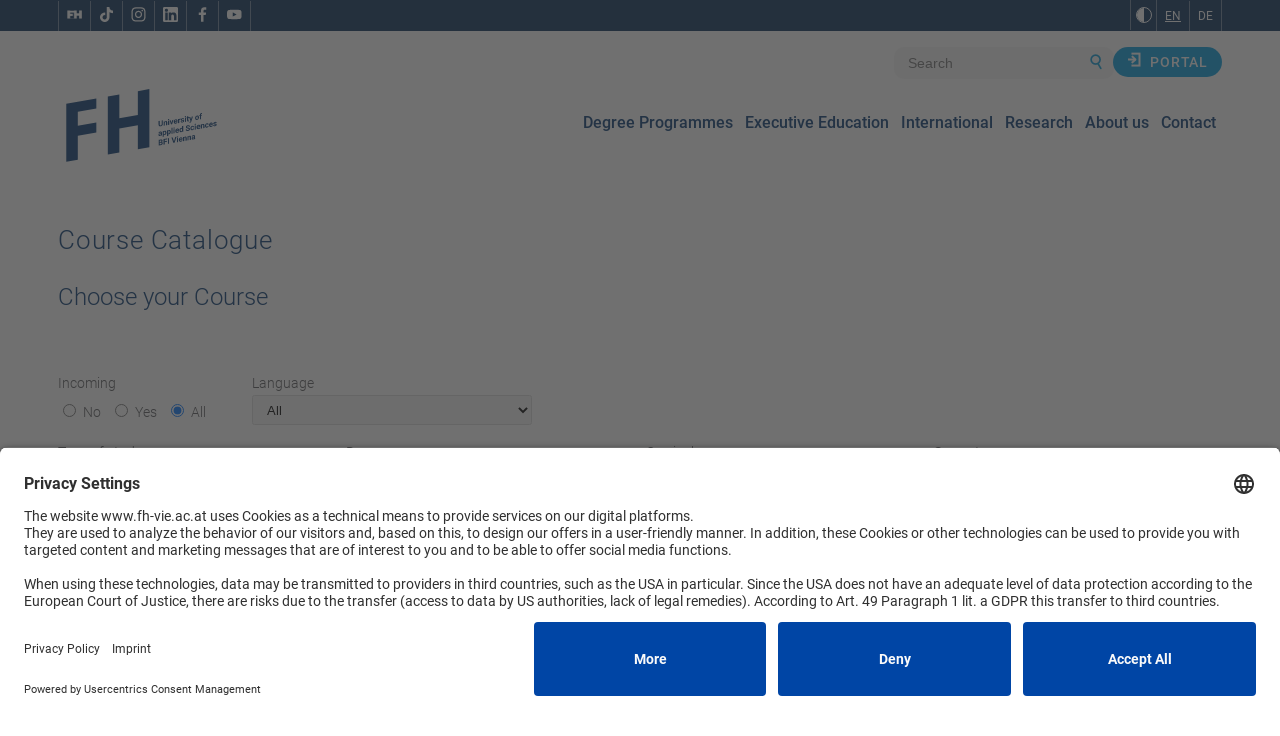

--- FILE ---
content_type: text/html; charset=UTF-8
request_url: https://www.fh-vie.ac.at/en/pages/ects-lehrveranstaltungsinformation?page=5??
body_size: 18083
content:
<!DOCTYPE html>
<html lang="en">
        <head><meta property="og:image" content=""/>
        <meta http-equiv="X-UA-Compatible" content="IE=edge" />
        <meta charset="utf-8" />
        <title>
             Course Catalogue -  FH-BFI English
        </title>
        <meta name="viewport" content="width=device-width, initial-scale=1.0" />
        <meta name="referrer" content="origin-when-cross-origin" />
        <link
            rel="stylesheet"
            type="text/css"
            href="/assets/css/fh-627a6830df.css"
        />

        
        
        <meta
            name="description"
            content="On this page you find the ECTS and course information"
        />
        <meta
            property="og:description"
            content="On this page you find the ECTS and course information"
        />

        <!-- Load reCAPTCHA BEFORE Usercentrics (Essential service for form security) -->
<!--        <script src="https://www.google.com/recaptcha/api.js?render=6LfbUyksAAAAAB4ILFuB_wf7R9YvH5LH-zpHTC-W" async defer></script>-->

        <!-- Usercentrics CMP v2 Script -->
        <link rel="preconnect" href="//privacy-proxy.usercentrics.eu" />
        <link
            rel="preload"
            href="//privacy-proxy.usercentrics.eu/latest/uc-block.bundle.js"
            as="script"
        />
        <script
            id="usercentrics-cmp"
            src="https://app.usercentrics.eu/browser-ui/latest/loader.js"
            data-settings-id="PhKa2U8kn"
        ></script>
        <script
            type="application/javascript"
            src="https://privacy-proxy.usercentrics.eu/latest/uc-block.bundle.js"
        ></script>
        <script>
            uc.reloadOnOptIn([
                "BJz7qNsdj-7",
                "HkocEodjb7",
                "BJ59EidsWQ",
                "HyCsIAwJV",
                "F2ex3C5cKqTfNb",
                "ko1w5PpFl"
            ]);
        </script>
        <!-- End Usercentrics CMP v2 Script -->

        <link rel="canonical" href="https://www.fh-vie.ac.at/en/pages/ects-lehrveranstaltungsinformation?page=5??" />

        <!-- Marcado JSON-LD generado por el Asistente para el marcado de datos estructurados de Google. -->
        <script type="application/ld+json">
            {
                "@context": "http://schema.org",
                "@type": "LocalBusiness",
                "image": "https://www.fh-vie.ac.at/assets/img/logos/FH_logo_blue.webp",
                "telephone": "+43 (1) 720 12 86",
                "email": "info@fh-vie.ac.at",
                "address": {
                    "@type": "PostalAddress",
                    "streetAddress": "Fachhochschule des BFI Wien Wohlmutstraße 22,",
                    "addressLocality": "Wien",
                    "postalCode": "1020"
                }
            }
        </script>

        <script type="text/plain" data-usercentrics="Facebook Pixel">
            !function(f,b,e,v,n,t,s)
            {if(f.fbq)return;n=f.fbq=function(){n.callMethod?
            n.callMethod.apply(n,arguments):n.queue.push(arguments)};

            if(!f._fbq)f._fbq=n;n.push=n;n.loaded=!0;n.version='2.0';
            n.queue=[];t=b.createElement(e);t.async=!0;

            t.src=v;s=b.getElementsByTagName(e)[0];
            s.parentNode.insertBefore(t,s)}(window, document,'script',
            'https://connect.facebook.net/en_US/fbevents.js');
            fbq('init', '991422275882136');
            fbq('track', 'PageView');
        </script>

        <script type="text/plain" data-usercentrics="TikTok Pixel">
            !function (w, d, t) {
              w.TiktokAnalyticsObject = t;
              var ttq = w[t] = w[t] || [];
              ttq.methods = ["page","track","identify","instances","debug","on","off","once","ready","alias","group","enableCookie","disableCookie","holdConsent","revokeConsent","grantConsent"];
              ttq.setAndDefer = function(target, method){
                target[method] = function(){ target.push([method].concat([].slice.call(arguments,0))) };
              };
              for (var i=0; i<ttq.methods.length; i++) ttq.setAndDefer(ttq, ttq.methods[i]);
              ttq.instance = function(name){
                var inst = ttq._i[name] || [];
                for (var i=0; i<ttq.methods.length; i++) ttq.setAndDefer(inst, ttq.methods[i]);
                return inst;
              };
              ttq.load = function(pixelId, opts){
                var src = "https://analytics.tiktok.com/pixel/events.js";
                ttq._i = ttq._i || {}; ttq._i[pixelId] = []; ttq._i[pixelId]._u = src;
                ttq._t = ttq._t || {}; ttq._t[pixelId] = +new Date; ttq._o = ttq._o || {}; ttq._o[pixelId] = opts || {};
                var s = d.createElement("script"); s.async = true; s.src = src;
                var c = d.getElementsByTagName("script")[0]; c.parentNode.insertBefore(s, c);
              };
              ttq.load('D3D8D43C77UEJB9H4IHG');
              ttq.page();
            }(window, document, 'ttq');
        </script>

        <script>
            const pdfIds = [];
        </script>

        <script type="text/javascript">
            // create dataLayer
            window.dataLayer = window.dataLayer || [];
            function gtag() {
                dataLayer.push(arguments);
            }

            // set „denied" as default for both ad and analytics storage, as well as ad_user_data and ad_personalization,
            gtag("consent", "default", {
                ad_user_data: "denied",
                ad_personalization: "denied",
                ad_storage: "denied",
                analytics_storage: "denied",
                wait_for_update: 2000, // milliseconds to wait for update
            });

            // Enable ads data redaction by default [optional]
            gtag("set", "ads_data_redaction", true);
        </script>

        <script type="text/javascript">
            // Google Tag Manager
            (function (w, d, s, l, i) {
                w[l] = w[l] || [];
                w[l].push({
                    "gtm.start": new Date().getTime(),
                    event: "gtm.js",
                });
                var f = d.getElementsByTagName(s)[0],
                    j = d.createElement(s),
                    dl = l != "dataLayer" ? "&l=" + l : "";
                j.async = true;
                j.src = "https://www.googletagmanager.com/gtm.js?id=" + i + dl;
                f.parentNode.insertBefore(j, f);
            })(window, document, "script", "dataLayer", "GTM-5C8HCLF");
        </script>

        <script type="text/javascript">
            window.addEventListener("dsrUcEvent", function (e) {
                console.log("dsrUcEvent: ", e);
                if (e.detail && e.detail.event == "consent_status") {
                    // Please replace the analytics service name here with the customized service
                    var ucAnalyticsService = "Google Analytics";
                    // Please replace the ad service name here with the customized service
                    var ucAdService = "Google Ads Remarketing";

                    if (
                        e.detail.hasOwnProperty(ucAnalyticsService) &&
                        e.detail.hasOwnProperty(ucAdService)
                    ) {
                        gtag("consent", "update", {
                            ad_storage: e.detail[ucAdService]
                                ? "granted"
                                : "denied",
                            ad_user_data: e.detail[ucAdService]
                                ? "granted"
                                : "denied",
                            ad_personalization: e.detail[ucAdService]
                                ? "granted"
                                : "denied",
                            analytics_storage: e.detail[ucAnalyticsService]
                                ? "granted"
                                : "denied",
                        });
                    } else {
                        if (e.detail.hasOwnProperty(ucAdService)) {
                            gtag("consent", "update", {
                                ad_storage: e.detail[ucAdService]
                                    ? "granted"
                                    : "denied",
                                ad_user_data: e.detail[ucAdService]
                                    ? "granted"
                                    : "denied",
                                ad_personalization: e.detail[ucAdService]
                                    ? "granted"
                                    : "denied",
                            });
                        }
                        if (e.detail.hasOwnProperty(ucAnalyticsService)) {
                            gtag("consent", "update", {
                                analytics_storage: e.detail[ucAnalyticsService]
                                    ? "granted"
                                    : "denied",
                            });
                        }
                    }
                }
            });
        </script>

        <!-- End Google Tag Manager -->

        
        <meta name="seobility" content="cab1563b08839dc98672b7d9d987ea5e" />
    </head>
    <body
        class="ltr"
            >
        <!-- Google Tag Manager (noscript) -->
        <noscript>
            <iframe
                title="google tag manager"
                src="https://www.googletagmanager.com/ns.html?id=GTM-5C8HCLF"
                height="0"
                width="0"
                style="display: none; visibility: hidden"
            ></iframe>
        </noscript>
        <!-- End Google Tag Manager (noscript) -->

        <div class="custom-scripts production">
                    </div>

        <ul id="fh-skiplinks">
            <li>
                <a class="fh-skiplink" href="#main-nav"
                    >Go to navigation</a
                >
            </li>
            <li>
                <a class="fh-skiplink" href="#main">Go to content</a>
            </li>
        </ul>

         
<header>
    <div class="blue-strip hidden-mobile">
        <div class="container ">
            <div class="row ">
                <div class="col-xs-12 ">
                    <div class="header-panel ">
                        <nav>
                            <ul class="socialmedia ">
                                 <li><a href="/"
                                       title="A new window will be open" rel="noopener" class="ico">
                                    <img class="" src="/assets/img/icons/ico_fhguide.svg" alt="fh icon" width="18" height="18"/>
                                </a></li>
                                <li><a href="https://www.tiktok.com/@fhdesbfiwien?is_from_webapp=1&sender_device=pc" target="_blank"
                                       title="A new window will be open" rel="noopener" class="ico">
                                    <img class="" src="/assets/img/icons/icon_tiktok.svg" alt="TikTok Link" width="15" height="15"/>
                                </a></li>
                                <li><a href="https://www.instagram.com/fhdesbfiwien/" target="_blank"
                                       title="A new window will be open" rel="noopener" class="ico">
                                    <img class="" src="/assets/img/icons/ico_instagram2.svg" alt="Instagram Link" width="15" height="15"/>
                                </a></li>
                                <li><a href="https://www.linkedin.com/school/fachhochschule-des-bfi-wien/" target="_blank"
                                   title="A new window will be open" rel="noopener" class="ico linkedin">
                                    <img class="" src="/assets/img/icons/linkedin.svg" alt="Linkedin Link" width="15" height="15"/>
                                </a></li>
                                <li><a href="https://www.facebook.com/FHdesbfiWien" target="_blank"
                                   title="A new window will be open" rel="noopener" class="ico">
                                    <img class="" src="/assets/img/icons/ico_facebook2.svg" alt="Facebook Link" width="15" height="15"/>
                                </a></li>
                                <li><a href="https://www.youtube.com/user/Fachhochschuledesbfi" target="_blank"
                                       title="A new window will be open" rel="noopener" class="ico">
                                    <img class="" src="/assets/img/icons/ico_youtube2.svg" alt="YouTube Link" width="15" height="15"/>
                                </a></li>
                            </ul>
                        </nav>
                        <div class="lang-color hidden-mobile">
                            <div class="color-contrast ">
                                <button class="black-white-btn " aria-label="Change contrast to Black and White"></button>
                            </div>
                            <div class="dropdown ">
                                
                                <!-- redirect EN page -->
                                
                                 <!-- redirect DE page -->
                                
                                <div class="dropdown-menu show"  data-lang="en" data-url=https://www.fh-vie.ac.at/de/seite/ects-lehrveranstaltungsinformation>
                                    <button tabindex="0" class="active" data-lang="en" title=ENGLISH>EN</button>
                                    <button tabindex="0" class="" data-lang="de" title=GERMAN>DE</button>
                                </div>
                            </div>
                        </div>
                    </div>
                </div>
            </div>
        </div>
    </div>

    <div class="blue-strip hidden-desktop hidden-mobile">
        <div class="container ">
            <div class="row ">
                <div class="col-xs-12 ">
                    <div class="header-panel_second ">
                        <a class='newsletter' href="https://www.fh-vie.ac.at/en/newsroom/events" >
                            Newsletter
                            <img class="" src="/assets/img/elements/ico_arrowright.svg" alt="right arrow" width="13" height="13"/>
                        </a>

                        <div class="dropdown ">
                            
                            <!-- redirect EN page -->
                            
                                <!-- redirect DE page -->
                            


                            <div class="dropdown hidden-desktop">
                                <a class="select" data-toggle="dropdown" tabindex="0">
                                    <span class="lang-value">EN</span>
                                </a>
                                <div class="dropdown-menu darkerBg" data-lang="en" data-url=https://www.fh-vie.ac.at/de/seite/ects-lehrveranstaltungsinformation>
                                                                            <button>DE</button>
                                                                    </div>
                            </div>
                        </div>
                    </div>
                </div>
            </div>
        </div>
    </div>

    <div class="white-strip">
        <div class="menu-wrapper container">
            <div class="logo ">
                <a href="https://www.fh-vie.ac.at/en">
                    <span class="koso"></span>
                    
                    <img src="/assets/img/logos/logo_FH_english_blue.svg"
                         alt="FH Logo" width="158" height="85"/>


                    <!-- PRIDE LOGO -->
                    <!-- <img src="/assets/img/logos/FH_Logo_Pride_DE.webp"
                            alt="FH Logo" width="158" height="85"/> -->

                     <!-- ORANGE LOGO -->
                    <!-- <img src="/assets/img/logos/FH_Logo_orange_textrechts_EN-rem.png"
                        alt="FH Logo" width="158" height="85"/>-->
                                    </a>
            </div>
            <div role="button" class="mobile-button hidden-desktop pink-outline " tabindex="0" id="mobile-btn"
                 aria-label="Open the menu">
                <span></span>
                <span></span>
                <span></span>
            </div>

            <div class="menu-search">
                <div>
                    <span class="mobile-menu-focus hidden-desktop" tabindex="0"></span>
                    <div class="search-login">
                        <div class="search">
                            <div class="color-contrast hidden-desktop">
                                <button class="black-white-btn" aria-label="Change contrast to Black and White"></button>
                            </div>
                            <form action='/en/search' method="get" autocomplete="on">
                                <label class="sr-only" for="query">Search</label>
                                <input autocomplete="on" id="query" name="query" placeholder="Search"
                                    type="text"/>
                                <button class="search-btn">
                                                                            <img src="/assets/img/elements/ico_magnifier.webp" alt="Search"
                                        class="hidden-mobile"/>
                                                                        <img src="/assets/img/elements/search_white.webp" alt="Search"
                                        class="hidden-desktop"/>
                                </button>
                            </form>
                        </div>

                        <div class="lang-login">
                            <div class="dropdown hidden-desktop">
                                <a class="select" data-toggle="dropdown" tabindex="0">
                                    <span class="lang-value">ENGLISH</span>
                                </a>
                                <div class="dropdown-menu darkerBg" data-lang="en" data-url=https://www.fh-vie.ac.at/de/seite/ects-lehrveranstaltungsinformation>
                                                                            <button> GERMAN</button>
                                                                    </div>
                            </div>

                            <a role='button' class="btn btn-light-blue darkerBg"
                            href="https://www.fh-vie.ac.at/de/seite/fuerstudierende">
                                <img src="/assets/img/elements/icon_login.webp" alt="Portal"/>
                                Portal
                            </a>
                            <div class="close-button hidden-desktop" role="button" tabindex="0">
                                <span>Close</span>
                                <img src="/assets/img/elements/ico_close.webp" alt="Close">

                            </div>
                        </div>
                    </div>

                                                                                                                                                                                                                                                                                                                                                                                                                <div class="teaser-items-mobile hidden-desktop">
                                <div class="row">
                                                                                                                    <a href="https://www.fh-vie.ac.at/en/pages/studies-overview/overview-information-and-counselling-services" class="col-xs-6 teaser-items-mobile-item ">
                                                                                        <p>Infosessions</p>
                                        </a>
                                                                                                                    <a href="https://www.fh-vie.ac.at/en/pages/studies/applications-and-acceptance" class="col-xs-6 teaser-items-mobile-item ">
                                                                                        <p>Application and admission</p>
                                        </a>
                                                                                                                    <a href="https://www.fh-vie.ac.at/en/pages/studies/ask-a-student" class="col-xs-6 teaser-items-mobile-item ">
                                                                                        <p>Ask a Student</p>
                                        </a>
                                                                                                                    <a href="https://www.fh-vie.ac.at/en/pages/for-students" class="col-xs-6 teaser-items-mobile-item ">
                                                                                        <p>For students <br /></p>
                                        </a>
                                                                        <a href="https://www.fh-vie.ac.at/#" class="col-xs-12 home-buttom darkerBg">
                                        Home
                                    </a>
                                </div>
                            </div>
                                                                                                                                                                                                                                                                                                                                                                                                                                                                                                                                                                                                                                                                                                                                                                                                                                                                                                                                                                                                        
                    <nav class="menu" id="main-nav" aria-label="Fachhochschule des BFI Wien">
                        <ul class="menu-list" role="menubar" aria-label="Fachhochschule des BFI Wien">
                                                                                            <li class="menu-item collapse" role="none">
                                    <a class="menu-item-link hidden-mobile" href="https://www.fh-vie.ac.at/en/pages/studies-overview" aria-haspopup="true" aria-expanded="false"
                                    role="menuitem">Degree Programmes</a>
                                    <div class="hidden-desktop menu-item-dropdown collapsible-btn">
                                        <span class="menu-item-link" aria-haspopup="true" aria-expanded="false" role="menuitem">
                                            Degree Programmes
                                        </span>
                                        <svg class="hidden-desktop" xmlns="http://www.w3.org/2000/svg" width="11" height="18" viewBox="0 0 11 18" fill="none">
                                            <path d="M1 17L9 9L1 1" stroke="white" stroke-width="2.20452" stroke-miterlimit="10"/>
                                        </svg>
                                    </div>
                                                                            <div class="sub-menu collapse-content" style="display: none;" aria-label="Degree Programmes" role='menu'>
                                            <div class="container">
                                                <div class="row">
                                                    <div class="col-sm-offset-3 col-sm-3">
                                                        <ul role="menu">
                                                                                                                                                                                                                                                            <li class="sub-menu-item" role="none">
                                                                    <a href="https://www.fh-vie.ac.at/en/pages/studies/applications-and-acceptance" role="menuitem">
                                                                        Applications and Admission
                                                                    </a>
                                                                    <svg class="hidden-desktop arrow" xmlns="http://www.w3.org/2000/svg" width="18" height="19" viewBox="0 0 18 19" fill="none">
                                                                        <path d="M5.32173 12.8593L11.8886 6.29241M11.8886 6.29241L6.85163 6.29238M11.8886 6.29241L11.8886 11.3294" stroke="#003E59" stroke-width="1.5" stroke-linecap="round" stroke-linejoin="round"/>
                                                                    </svg>
                                                                </li>
                                                                                                                                                                                                                                                            <li class="sub-menu-item" role="none">
                                                                    <a href="https://www.fh-vie.ac.at/en/pages/studies/studying-without-a-secondary-school-leaving-certificate" role="menuitem">
                                                                        Studying without a secondary school leaving certificate
                                                                    </a>
                                                                    <svg class="hidden-desktop arrow" xmlns="http://www.w3.org/2000/svg" width="18" height="19" viewBox="0 0 18 19" fill="none">
                                                                        <path d="M5.32173 12.8593L11.8886 6.29241M11.8886 6.29241L6.85163 6.29238M11.8886 6.29241L11.8886 11.3294" stroke="#003E59" stroke-width="1.5" stroke-linecap="round" stroke-linejoin="round"/>
                                                                    </svg>
                                                                </li>
                                                                                                                                                                                                                                                            <li class="sub-menu-item" role="none">
                                                                    <a href="https://www.fh-vie.ac.at/en/pages/studies/uas-or-uni" role="menuitem">
                                                                        UAS or uni: What suits me better?
                                                                    </a>
                                                                    <svg class="hidden-desktop arrow" xmlns="http://www.w3.org/2000/svg" width="18" height="19" viewBox="0 0 18 19" fill="none">
                                                                        <path d="M5.32173 12.8593L11.8886 6.29241M11.8886 6.29241L6.85163 6.29238M11.8886 6.29241L11.8886 11.3294" stroke="#003E59" stroke-width="1.5" stroke-linecap="round" stroke-linejoin="round"/>
                                                                    </svg>
                                                                </li>
                                                                                                                                                                                                                                                            <li class="sub-menu-item" role="none">
                                                                    <a href="https://www.fh-vie.ac.at/en/pages/studies/juggle-work-studies-how" role="menuitem">
                                                                        Juggle work and studies? This is how you can do it!
                                                                    </a>
                                                                    <svg class="hidden-desktop arrow" xmlns="http://www.w3.org/2000/svg" width="18" height="19" viewBox="0 0 18 19" fill="none">
                                                                        <path d="M5.32173 12.8593L11.8886 6.29241M11.8886 6.29241L6.85163 6.29238M11.8886 6.29241L11.8886 11.3294" stroke="#003E59" stroke-width="1.5" stroke-linecap="round" stroke-linejoin="round"/>
                                                                    </svg>
                                                                </li>
                                                                                                                                                                                                                                                            <li class="sub-menu-item" role="none">
                                                                    <a href="https://www.fh-vie.ac.at/en/pages/studies/career-center" role="menuitem">
                                                                        Career Center
                                                                    </a>
                                                                    <svg class="hidden-desktop arrow" xmlns="http://www.w3.org/2000/svg" width="18" height="19" viewBox="0 0 18 19" fill="none">
                                                                        <path d="M5.32173 12.8593L11.8886 6.29241M11.8886 6.29241L6.85163 6.29238M11.8886 6.29241L11.8886 11.3294" stroke="#003E59" stroke-width="1.5" stroke-linecap="round" stroke-linejoin="round"/>
                                                                    </svg>
                                                                </li>
                                                                                                                                                                                                                                                            <li class="sub-menu-item" role="none">
                                                                    <a href="https://www.fh-vie.ac.at/en/pages/unterstuetzungsangebote" role="menuitem">
                                                                        Support services
                                                                    </a>
                                                                    <svg class="hidden-desktop arrow" xmlns="http://www.w3.org/2000/svg" width="18" height="19" viewBox="0 0 18 19" fill="none">
                                                                        <path d="M5.32173 12.8593L11.8886 6.29241M11.8886 6.29241L6.85163 6.29238M11.8886 6.29241L11.8886 11.3294" stroke="#003E59" stroke-width="1.5" stroke-linecap="round" stroke-linejoin="round"/>
                                                                    </svg>
                                                                </li>
                                                                                                                                                                                                                                                            <li class="sub-menu-item" role="none">
                                                                    <a href="https://www.fh-vie.ac.at/en/pages/recognition-of-prior-learning" role="menuitem">
                                                                        Recognition of Prior Learning
                                                                    </a>
                                                                    <svg class="hidden-desktop arrow" xmlns="http://www.w3.org/2000/svg" width="18" height="19" viewBox="0 0 18 19" fill="none">
                                                                        <path d="M5.32173 12.8593L11.8886 6.29241M11.8886 6.29241L6.85163 6.29238M11.8886 6.29241L11.8886 11.3294" stroke="#003E59" stroke-width="1.5" stroke-linecap="round" stroke-linejoin="round"/>
                                                                    </svg>
                                                                </li>
                                                                                                                                                                                                                                                            <li class="sub-menu-item" role="none">
                                                                    <a href="https://www.fh-vie.ac.at/en/pages/fh-benefits" role="menuitem">
                                                                        Bridging courses
                                                                    </a>
                                                                    <svg class="hidden-desktop arrow" xmlns="http://www.w3.org/2000/svg" width="18" height="19" viewBox="0 0 18 19" fill="none">
                                                                        <path d="M5.32173 12.8593L11.8886 6.29241M11.8886 6.29241L6.85163 6.29238M11.8886 6.29241L11.8886 11.3294" stroke="#003E59" stroke-width="1.5" stroke-linecap="round" stroke-linejoin="round"/>
                                                                    </svg>
                                                                </li>
                                                                                                                                                                                                                                                            <li class="sub-menu-item" role="none">
                                                                    <a href="https://www.fh-vie.ac.at/en/pages/studies-overview/overview-information-and-counselling-services" role="menuitem">
                                                                        Ask a Student
                                                                    </a>
                                                                    <svg class="hidden-desktop arrow" xmlns="http://www.w3.org/2000/svg" width="18" height="19" viewBox="0 0 18 19" fill="none">
                                                                        <path d="M5.32173 12.8593L11.8886 6.29241M11.8886 6.29241L6.85163 6.29238M11.8886 6.29241L11.8886 11.3294" stroke="#003E59" stroke-width="1.5" stroke-linecap="round" stroke-linejoin="round"/>
                                                                    </svg>
                                                                </li>
                                                                                                                                                                                                                                                            <li class="sub-menu-item" role="none">
                                                                    <a href="https://www.fh-vie.ac.at/en/pages/graduation-ceremonies" role="menuitem">
                                                                        Graduation ceremonies
                                                                    </a>
                                                                    <svg class="hidden-desktop arrow" xmlns="http://www.w3.org/2000/svg" width="18" height="19" viewBox="0 0 18 19" fill="none">
                                                                        <path d="M5.32173 12.8593L11.8886 6.29241M11.8886 6.29241L6.85163 6.29238M11.8886 6.29241L11.8886 11.3294" stroke="#003E59" stroke-width="1.5" stroke-linecap="round" stroke-linejoin="round"/>
                                                                    </svg>
                                                                </li>
                                                                                                                                                                                                                                                            <li class="sub-menu-item" role="none">
                                                                    <a href="https://www.fh-vie.ac.at/en/pages/studies/infopoint" role="menuitem">
                                                                        <span class="lang-text" xml:lang="en" lang="en">Infopoint</span>
                                                                    </a>
                                                                    <svg class="hidden-desktop arrow" xmlns="http://www.w3.org/2000/svg" width="18" height="19" viewBox="0 0 18 19" fill="none">
                                                                        <path d="M5.32173 12.8593L11.8886 6.29241M11.8886 6.29241L6.85163 6.29238M11.8886 6.29241L11.8886 11.3294" stroke="#003E59" stroke-width="1.5" stroke-linecap="round" stroke-linejoin="round"/>
                                                                    </svg>
                                                                </li>
                                                                                                                                                                                                                                                            <li class="sub-menu-item" role="none">
                                                                    <a href="https://www.fh-vie.ac.at/en/pages/studies/offers-schools" role="menuitem">
                                                                        Offers for schools, students and educational advisors
                                                                    </a>
                                                                    <svg class="hidden-desktop arrow" xmlns="http://www.w3.org/2000/svg" width="18" height="19" viewBox="0 0 18 19" fill="none">
                                                                        <path d="M5.32173 12.8593L11.8886 6.29241M11.8886 6.29241L6.85163 6.29238M11.8886 6.29241L11.8886 11.3294" stroke="#003E59" stroke-width="1.5" stroke-linecap="round" stroke-linejoin="round"/>
                                                                    </svg>
                                                                </li>
                                                                                                                    </ul>
                                                    </div>

                                                    <div class="four-blocks col-sm-6 menu-thumbnail sub-menu-item">
                                                                                                                                                                                                                                            <a class="col-sm-6  bgWhite" href="https://www.fh-vie.ac.at/en/pages/studies/bachelor" role='menuitem'
                                                            style="background: 
                                                                                                                                url(https://www.fh-vie.ac.at/uploads/menu/studium/_compressTransform/1124862/Bachelor.webp)
                                                                 center no-repeat;
                                                                background-size: cover;">
                                                                                                                                    <div class="menu-thumbnail-overlay bgWhite"></div>
                                                                                                                                <span class="textBlack">Bachelor</span>
                                                                <svg class="hidden-desktop arrow" xmlns="http://www.w3.org/2000/svg" width="18" height="18" viewBox="0 0 18 18" fill="none">
                                                                    <path d="M5.32173 11.8887L11.8886 5.32186M11.8886 5.32186L6.85163 5.32183M11.8886 5.32186L11.8886 10.3588" stroke="white" stroke-width="1.5" stroke-linecap="round" stroke-linejoin="round"/>
                                                                </svg>
                                                            </a>
                                                                                                                                                                                                                                            <a class="col-sm-6  bgWhite" href="https://www.fh-vie.ac.at/en/pages/studies/master" role='menuitem'
                                                            style="background: 
                                                                                                                                url(https://www.fh-vie.ac.at/uploads/menu/studium/_compressTransform/1124866/Master-2.webp)
                                                                 center no-repeat;
                                                                background-size: cover;">
                                                                                                                                    <div class="menu-thumbnail-overlay bgWhite"></div>
                                                                                                                                <span class="textBlack">Master</span>
                                                                <svg class="hidden-desktop arrow" xmlns="http://www.w3.org/2000/svg" width="18" height="18" viewBox="0 0 18 18" fill="none">
                                                                    <path d="M5.32173 11.8887L11.8886 5.32186M11.8886 5.32186L6.85163 5.32183M11.8886 5.32186L11.8886 10.3588" stroke="white" stroke-width="1.5" stroke-linecap="round" stroke-linejoin="round"/>
                                                                </svg>
                                                            </a>
                                                                                                                                                                                                                                            <a class="col-sm-6  bgWhite" href="https://www.fh-vie.ac.at/en/pages/studies/applications-and-acceptance" role='menuitem'
                                                            style="background: 
                                                                                                                                url(https://www.fh-vie.ac.at/uploads/menu/studium/_compressTransform/1131004/Bewerbung-und-Aufnahme-Menü-380x180px6.webp)
                                                                 center no-repeat;
                                                                background-size: cover;">
                                                                                                                                    <div class="menu-thumbnail-overlay bgWhite"></div>
                                                                                                                                <span class="textBlack">Apply now!</span>
                                                                <svg class="hidden-desktop arrow" xmlns="http://www.w3.org/2000/svg" width="18" height="18" viewBox="0 0 18 18" fill="none">
                                                                    <path d="M5.32173 11.8887L11.8886 5.32186M11.8886 5.32186L6.85163 5.32183M11.8886 5.32186L11.8886 10.3588" stroke="white" stroke-width="1.5" stroke-linecap="round" stroke-linejoin="round"/>
                                                                </svg>
                                                            </a>
                                                                                                                                                                                                                                            <a class="col-sm-6  bgWhite" href="https://www.fh-vie.ac.at/en/pages/studies/bachelor/faq-bachelor-master-programmes" role='menuitem'
                                                            style="background: 
                                                                                                                                url(https://www.fh-vie.ac.at/uploads/menu/studium/_compressTransform/1131066/Feature-Block-380x180px8.webp)
                                                                 center no-repeat;
                                                                background-size: cover;">
                                                                                                                                    <div class="menu-thumbnail-overlay bgWhite"></div>
                                                                                                                                <span class="textBlack">FAQ</span>
                                                                <svg class="hidden-desktop arrow" xmlns="http://www.w3.org/2000/svg" width="18" height="18" viewBox="0 0 18 18" fill="none">
                                                                    <path d="M5.32173 11.8887L11.8886 5.32186M11.8886 5.32186L6.85163 5.32183M11.8886 5.32186L11.8886 10.3588" stroke="white" stroke-width="1.5" stroke-linecap="round" stroke-linejoin="round"/>
                                                                </svg>
                                                            </a>
                                                                                                            </div>
                                                    <a class="menu-item-link hidden-desktop" href="https://www.fh-vie.ac.at/en/pages/studies-overview" aria-haspopup="true" aria-expanded="false"
                                                        role="menuitem">
                                                        Degree Programmes
                                                        <svg xmlns="http://www.w3.org/2000/svg" width="18" height="18" viewBox="0 0 18 18" fill="none">
                                                            <path d="M5.32173 12.6487L11.8886 6.08185M11.8886 6.08185L6.85163 6.08183M11.8886 6.08185L11.8886 11.1188" stroke="white" stroke-width="1.5" stroke-linecap="round" stroke-linejoin="round"/>
                                                        </svg>
                                                    </a>
                                                </div>
                                            </div>
                                        </div>
                                                                    </li>
                                                                                            <li class="menu-item collapse" role="none">
                                    <a class="menu-item-link hidden-mobile" href="https://www.fh-vie.ac.at/en/pages/executive-education" aria-haspopup="true" aria-expanded="false"
                                    role="menuitem">Executive Education</a>
                                    <div class="hidden-desktop menu-item-dropdown collapsible-btn">
                                        <span class="menu-item-link" aria-haspopup="true" aria-expanded="false" role="menuitem">
                                            Executive Education
                                        </span>
                                        <svg class="hidden-desktop" xmlns="http://www.w3.org/2000/svg" width="11" height="18" viewBox="0 0 11 18" fill="none">
                                            <path d="M1 17L9 9L1 1" stroke="white" stroke-width="2.20452" stroke-miterlimit="10"/>
                                        </svg>
                                    </div>
                                                                            <div class="sub-menu collapse-content" style="display: none;" aria-label="Executive Education" role='menu'>
                                            <div class="container">
                                                <div class="row">
                                                    <div class="col-sm-offset-3 col-sm-3">
                                                        <ul role="menu">
                                                                                                                                                                                                                                                            <li class="sub-menu-item" role="none">
                                                                    <a href="https://www.fh-vie.ac.at/en/pages/executive-education/msc-work-organisationalpsychology-hr-management-2" role="menuitem">
                                                                        <span class="lang-text" lang="de" xml:lang="de">Expand leadership and management skills</span>
                                                                    </a>
                                                                    <svg class="hidden-desktop arrow" xmlns="http://www.w3.org/2000/svg" width="18" height="19" viewBox="0 0 18 19" fill="none">
                                                                        <path d="M5.32173 12.8593L11.8886 6.29241M11.8886 6.29241L6.85163 6.29238M11.8886 6.29241L11.8886 11.3294" stroke="#003E59" stroke-width="1.5" stroke-linecap="round" stroke-linejoin="round"/>
                                                                    </svg>
                                                                </li>
                                                                                                                                                                                                                                                            <li class="sub-menu-item" role="none">
                                                                    <a href="https://www.fh-vie.ac.at/en/pages/executive-education/msc-sustainable-business-management" role="menuitem">
                                                                        Attitude and Success
                                                                    </a>
                                                                    <svg class="hidden-desktop arrow" xmlns="http://www.w3.org/2000/svg" width="18" height="19" viewBox="0 0 18 19" fill="none">
                                                                        <path d="M5.32173 12.8593L11.8886 6.29241M11.8886 6.29241L6.85163 6.29238M11.8886 6.29241L11.8886 11.3294" stroke="#003E59" stroke-width="1.5" stroke-linecap="round" stroke-linejoin="round"/>
                                                                    </svg>
                                                                </li>
                                                                                                                                                                                                                                                            <li class="sub-menu-item" role="none">
                                                                    <a href="https://www.fh-vie.ac.at/en/pages/executive-education/mba-general-hr-management-2" role="menuitem">
                                                                        Thinking in cycles
                                                                    </a>
                                                                    <svg class="hidden-desktop arrow" xmlns="http://www.w3.org/2000/svg" width="18" height="19" viewBox="0 0 18 19" fill="none">
                                                                        <path d="M5.32173 12.8593L11.8886 6.29241M11.8886 6.29241L6.85163 6.29238M11.8886 6.29241L11.8886 11.3294" stroke="#003E59" stroke-width="1.5" stroke-linecap="round" stroke-linejoin="round"/>
                                                                    </svg>
                                                                </li>
                                                                                                                                                                                                                                                            <li class="sub-menu-item" role="none">
                                                                    <a href="https://www.fh-vie.ac.at/en/pages/executive-education/certificate-programme-sustainable-finance" role="menuitem">
                                                                        Long-term Rewards
                                                                    </a>
                                                                    <svg class="hidden-desktop arrow" xmlns="http://www.w3.org/2000/svg" width="18" height="19" viewBox="0 0 18 19" fill="none">
                                                                        <path d="M5.32173 12.8593L11.8886 6.29241M11.8886 6.29241L6.85163 6.29238M11.8886 6.29241L11.8886 11.3294" stroke="#003E59" stroke-width="1.5" stroke-linecap="round" stroke-linejoin="round"/>
                                                                    </svg>
                                                                </li>
                                                                                                                                                                                                                                                            <li class="sub-menu-item" role="none">
                                                                    <a href="https://www.fh-vie.ac.at/en/pages/executive-education/reporting-system-for-banks" role="menuitem">
                                                                        Reporting for banks
                                                                    </a>
                                                                    <svg class="hidden-desktop arrow" xmlns="http://www.w3.org/2000/svg" width="18" height="19" viewBox="0 0 18 19" fill="none">
                                                                        <path d="M5.32173 12.8593L11.8886 6.29241M11.8886 6.29241L6.85163 6.29238M11.8886 6.29241L11.8886 11.3294" stroke="#003E59" stroke-width="1.5" stroke-linecap="round" stroke-linejoin="round"/>
                                                                    </svg>
                                                                </li>
                                                                                                                                                                                                                                                            <li class="sub-menu-item" role="none">
                                                                    <a href="https://www.fh-vie.ac.at/en/pages/graduation-ceremonies-2" role="menuitem">
                                                                        Academic ceremonies
                                                                    </a>
                                                                    <svg class="hidden-desktop arrow" xmlns="http://www.w3.org/2000/svg" width="18" height="19" viewBox="0 0 18 19" fill="none">
                                                                        <path d="M5.32173 12.8593L11.8886 6.29241M11.8886 6.29241L6.85163 6.29238M11.8886 6.29241L11.8886 11.3294" stroke="#003E59" stroke-width="1.5" stroke-linecap="round" stroke-linejoin="round"/>
                                                                    </svg>
                                                                </li>
                                                                                                                                                                                                                                                            <li class="sub-menu-item" role="none">
                                                                    <a href="https://www.fh-vie.ac.at/de/seite/executive-education/bring-a-friend-master-lehrgaenge" role="menuitem">
                                                                        Bring a Friend
                                                                    </a>
                                                                    <svg class="hidden-desktop arrow" xmlns="http://www.w3.org/2000/svg" width="18" height="19" viewBox="0 0 18 19" fill="none">
                                                                        <path d="M5.32173 12.8593L11.8886 6.29241M11.8886 6.29241L6.85163 6.29238M11.8886 6.29241L11.8886 11.3294" stroke="#003E59" stroke-width="1.5" stroke-linecap="round" stroke-linejoin="round"/>
                                                                    </svg>
                                                                </li>
                                                                                                                    </ul>
                                                    </div>

                                                    <div class="four-blocks col-sm-6 menu-thumbnail sub-menu-item">
                                                                                                                                                                                                                                            <a class="col-sm-6  bgWhite" href="https://www.fh-vie.ac.at/en/pages/executive-education" role='menuitem'
                                                            style="background: 
                                                                                                                                url(https://www.fh-vie.ac.at/uploads/menu/executive-education/_compressTransform/1124868/Eec_Menu-600x800.webp)
                                                                 center no-repeat;
                                                                background-size: cover;">
                                                                                                                                    <div class="menu-thumbnail-overlay bgWhite"></div>
                                                                                                                                <span class="textBlack">Executive Education Center</span>
                                                                <svg class="hidden-desktop arrow" xmlns="http://www.w3.org/2000/svg" width="18" height="18" viewBox="0 0 18 18" fill="none">
                                                                    <path d="M5.32173 11.8887L11.8886 5.32186M11.8886 5.32186L6.85163 5.32183M11.8886 5.32186L11.8886 10.3588" stroke="white" stroke-width="1.5" stroke-linecap="round" stroke-linejoin="round"/>
                                                                </svg>
                                                            </a>
                                                                                                                                                                                                                                            <a class="col-sm-6  bgWhite" href="" role='menuitem'
                                                            style="background: 
                                                                                                                                url(https://www.fh-vie.ac.at/uploads/_compressTransform/1400145/EEC-uberuns_600x800.webp)
                                                                 center no-repeat;
                                                                background-size: cover;">
                                                                                                                                    <div class="menu-thumbnail-overlay bgWhite"></div>
                                                                                                                                <span class="textBlack">About the EEC</span>
                                                                <svg class="hidden-desktop arrow" xmlns="http://www.w3.org/2000/svg" width="18" height="18" viewBox="0 0 18 18" fill="none">
                                                                    <path d="M5.32173 11.8887L11.8886 5.32186M11.8886 5.32186L6.85163 5.32183M11.8886 5.32186L11.8886 10.3588" stroke="white" stroke-width="1.5" stroke-linecap="round" stroke-linejoin="round"/>
                                                                </svg>
                                                            </a>
                                                                                                            </div>
                                                    <a class="menu-item-link hidden-desktop" href="https://www.fh-vie.ac.at/en/pages/executive-education" aria-haspopup="true" aria-expanded="false"
                                                        role="menuitem">
                                                        Executive Education
                                                        <svg xmlns="http://www.w3.org/2000/svg" width="18" height="18" viewBox="0 0 18 18" fill="none">
                                                            <path d="M5.32173 12.6487L11.8886 6.08185M11.8886 6.08185L6.85163 6.08183M11.8886 6.08185L11.8886 11.1188" stroke="white" stroke-width="1.5" stroke-linecap="round" stroke-linejoin="round"/>
                                                        </svg>
                                                    </a>
                                                </div>
                                            </div>
                                        </div>
                                                                    </li>
                                                                                            <li class="menu-item collapse" role="none">
                                    <a class="menu-item-link hidden-mobile" href="https://www.fh-vie.ac.at/en/pages/international" aria-haspopup="true" aria-expanded="false"
                                    role="menuitem">International</a>
                                    <div class="hidden-desktop menu-item-dropdown collapsible-btn">
                                        <span class="menu-item-link" aria-haspopup="true" aria-expanded="false" role="menuitem">
                                            International
                                        </span>
                                        <svg class="hidden-desktop" xmlns="http://www.w3.org/2000/svg" width="11" height="18" viewBox="0 0 11 18" fill="none">
                                            <path d="M1 17L9 9L1 1" stroke="white" stroke-width="2.20452" stroke-miterlimit="10"/>
                                        </svg>
                                    </div>
                                                                            <div class="sub-menu collapse-content" style="display: none;" aria-label="International" role='menu'>
                                            <div class="container">
                                                <div class="row">
                                                    <div class="col-sm-offset-3 col-sm-3">
                                                        <ul role="menu">
                                                                                                                                                                                                                                                            <li class="sub-menu-item" role="none">
                                                                    <a href="https://www.fh-vie.ac.at/en/pages/studies/international-students" role="menuitem">
                                                                        International Students
                                                                    </a>
                                                                    <svg class="hidden-desktop arrow" xmlns="http://www.w3.org/2000/svg" width="18" height="19" viewBox="0 0 18 19" fill="none">
                                                                        <path d="M5.32173 12.8593L11.8886 6.29241M11.8886 6.29241L6.85163 6.29238M11.8886 6.29241L11.8886 11.3294" stroke="#003E59" stroke-width="1.5" stroke-linecap="round" stroke-linejoin="round"/>
                                                                    </svg>
                                                                </li>
                                                                                                                                                                                                                                                            <li class="sub-menu-item" role="none">
                                                                    <a href="https://www.fh-vie.ac.at/en/pages/international/partner-universities" role="menuitem">
                                                                        Partner Universities
                                                                    </a>
                                                                    <svg class="hidden-desktop arrow" xmlns="http://www.w3.org/2000/svg" width="18" height="19" viewBox="0 0 18 19" fill="none">
                                                                        <path d="M5.32173 12.8593L11.8886 6.29241M11.8886 6.29241L6.85163 6.29238M11.8886 6.29241L11.8886 11.3294" stroke="#003E59" stroke-width="1.5" stroke-linecap="round" stroke-linejoin="round"/>
                                                                    </svg>
                                                                </li>
                                                                                                                                                                                                                                                            <li class="sub-menu-item" role="none">
                                                                    <a href="https://www.fh-vie.ac.at/en/pages/international/international-weeks-en" role="menuitem">
                                                                        Short term mobilities
                                                                    </a>
                                                                    <svg class="hidden-desktop arrow" xmlns="http://www.w3.org/2000/svg" width="18" height="19" viewBox="0 0 18 19" fill="none">
                                                                        <path d="M5.32173 12.8593L11.8886 6.29241M11.8886 6.29241L6.85163 6.29238M11.8886 6.29241L11.8886 11.3294" stroke="#003E59" stroke-width="1.5" stroke-linecap="round" stroke-linejoin="round"/>
                                                                    </svg>
                                                                </li>
                                                                                                                                                                                                                                                            <li class="sub-menu-item" role="none">
                                                                    <a href="https://www.fh-vie.ac.at/en/pages/international/staff-mobility" role="menuitem">
                                                                        Staff Mobility
                                                                    </a>
                                                                    <svg class="hidden-desktop arrow" xmlns="http://www.w3.org/2000/svg" width="18" height="19" viewBox="0 0 18 19" fill="none">
                                                                        <path d="M5.32173 12.8593L11.8886 6.29241M11.8886 6.29241L6.85163 6.29238M11.8886 6.29241L11.8886 11.3294" stroke="#003E59" stroke-width="1.5" stroke-linecap="round" stroke-linejoin="round"/>
                                                                    </svg>
                                                                </li>
                                                                                                                                                                                                                                                            <li class="sub-menu-item" role="none">
                                                                    <a href="https://www.fh-vie.ac.at/en/pages/international/eu-projects" role="menuitem">
                                                                        EU Projects
                                                                    </a>
                                                                    <svg class="hidden-desktop arrow" xmlns="http://www.w3.org/2000/svg" width="18" height="19" viewBox="0 0 18 19" fill="none">
                                                                        <path d="M5.32173 12.8593L11.8886 6.29241M11.8886 6.29241L6.85163 6.29238M11.8886 6.29241L11.8886 11.3294" stroke="#003E59" stroke-width="1.5" stroke-linecap="round" stroke-linejoin="round"/>
                                                                    </svg>
                                                                </li>
                                                                                                                                                                                                                                                            <li class="sub-menu-item" role="none">
                                                                    <a href="https://www.fh-vie.ac.at/en/pages/international/internationalising-the-curriculum" role="menuitem">
                                                                        Internationalising the Curriculum
                                                                    </a>
                                                                    <svg class="hidden-desktop arrow" xmlns="http://www.w3.org/2000/svg" width="18" height="19" viewBox="0 0 18 19" fill="none">
                                                                        <path d="M5.32173 12.8593L11.8886 6.29241M11.8886 6.29241L6.85163 6.29238M11.8886 6.29241L11.8886 11.3294" stroke="#003E59" stroke-width="1.5" stroke-linecap="round" stroke-linejoin="round"/>
                                                                    </svg>
                                                                </li>
                                                                                                                                                                                                                                                            <li class="sub-menu-item" role="none">
                                                                    <a href="https://www.fh-vie.ac.at/en/pages/international/erasmus-student-network" role="menuitem">
                                                                        Erasmus Student Network (ESN)
                                                                    </a>
                                                                    <svg class="hidden-desktop arrow" xmlns="http://www.w3.org/2000/svg" width="18" height="19" viewBox="0 0 18 19" fill="none">
                                                                        <path d="M5.32173 12.8593L11.8886 6.29241M11.8886 6.29241L6.85163 6.29238M11.8886 6.29241L11.8886 11.3294" stroke="#003E59" stroke-width="1.5" stroke-linecap="round" stroke-linejoin="round"/>
                                                                    </svg>
                                                                </li>
                                                                                                                    </ul>
                                                    </div>

                                                    <div class="four-blocks col-sm-6 menu-thumbnail sub-menu-item">
                                                                                                                                                                                                                                            <a class="col-sm-6  bgWhite" href="https://www.fh-vie.ac.at/en/pages/international/incoming" role='menuitem'
                                                            style="background: 
                                                                                                                                url(https://www.fh-vie.ac.at/uploads/menu/international/_compressTransform/1157731/Incomings-Menü-Kachel.webp)
                                                                 center no-repeat;
                                                                background-size: cover;">
                                                                                                                                    <div class="menu-thumbnail-overlay bgWhite"></div>
                                                                                                                                <span class="textBlack">Incoming Exchange Students</span>
                                                                <svg class="hidden-desktop arrow" xmlns="http://www.w3.org/2000/svg" width="18" height="18" viewBox="0 0 18 18" fill="none">
                                                                    <path d="M5.32173 11.8887L11.8886 5.32186M11.8886 5.32186L6.85163 5.32183M11.8886 5.32186L11.8886 10.3588" stroke="white" stroke-width="1.5" stroke-linecap="round" stroke-linejoin="round"/>
                                                                </svg>
                                                            </a>
                                                                                                                                                                                                                                            <a class="col-sm-6  bgWhite" href="https://www.fh-vie.ac.at/en/pages/international/outgoing" role='menuitem'
                                                            style="background: 
                                                                                                                                url(https://www.fh-vie.ac.at/uploads/menu/international/_compressTransform/1157633/Outgoing-Menü-Kachel-1.webp)
                                                                 center no-repeat;
                                                                background-size: cover;">
                                                                                                                                    <div class="menu-thumbnail-overlay bgWhite"></div>
                                                                                                                                <span class="textBlack">Outgoing Exchange Students</span>
                                                                <svg class="hidden-desktop arrow" xmlns="http://www.w3.org/2000/svg" width="18" height="18" viewBox="0 0 18 18" fill="none">
                                                                    <path d="M5.32173 11.8887L11.8886 5.32186M11.8886 5.32186L6.85163 5.32183M11.8886 5.32186L11.8886 10.3588" stroke="white" stroke-width="1.5" stroke-linecap="round" stroke-linejoin="round"/>
                                                                </svg>
                                                            </a>
                                                                                                                                                                                                                                            <a class="col-sm-6  bgWhite" href="https://www.fh-vie.ac.at/en/pages/studies/international-students" role='menuitem'
                                                            style="background: 
                                                                                                                                url(https://www.fh-vie.ac.at/uploads/menu/international/_compressTransform/1157733/International-Students_Menü_Kachel.webp)
                                                                 center no-repeat;
                                                                background-size: cover;">
                                                                                                                                    <div class="menu-thumbnail-overlay bgWhite"></div>
                                                                                                                                <span class="textBlack">International Students</span>
                                                                <svg class="hidden-desktop arrow" xmlns="http://www.w3.org/2000/svg" width="18" height="18" viewBox="0 0 18 18" fill="none">
                                                                    <path d="M5.32173 11.8887L11.8886 5.32186M11.8886 5.32186L6.85163 5.32183M11.8886 5.32186L11.8886 10.3588" stroke="white" stroke-width="1.5" stroke-linecap="round" stroke-linejoin="round"/>
                                                                </svg>
                                                            </a>
                                                                                                                                                                                                                                            <a class="col-sm-6  bgWhite" href="https://www.fh-vie.ac.at/en/pages/international/short-mobilities" role='menuitem'
                                                            style="background: 
                                                                                                                                url(https://www.fh-vie.ac.at/uploads/_compressTransform/Header-Kurzmobilität.webp)
                                                                 center no-repeat;
                                                                background-size: cover;">
                                                                                                                                    <div class="menu-thumbnail-overlay bgWhite"></div>
                                                                                                                                <span class="textBlack">Short-term mobilities</span>
                                                                <svg class="hidden-desktop arrow" xmlns="http://www.w3.org/2000/svg" width="18" height="18" viewBox="0 0 18 18" fill="none">
                                                                    <path d="M5.32173 11.8887L11.8886 5.32186M11.8886 5.32186L6.85163 5.32183M11.8886 5.32186L11.8886 10.3588" stroke="white" stroke-width="1.5" stroke-linecap="round" stroke-linejoin="round"/>
                                                                </svg>
                                                            </a>
                                                                                                            </div>
                                                    <a class="menu-item-link hidden-desktop" href="https://www.fh-vie.ac.at/en/pages/international" aria-haspopup="true" aria-expanded="false"
                                                        role="menuitem">
                                                        International
                                                        <svg xmlns="http://www.w3.org/2000/svg" width="18" height="18" viewBox="0 0 18 18" fill="none">
                                                            <path d="M5.32173 12.6487L11.8886 6.08185M11.8886 6.08185L6.85163 6.08183M11.8886 6.08185L11.8886 11.1188" stroke="white" stroke-width="1.5" stroke-linecap="round" stroke-linejoin="round"/>
                                                        </svg>
                                                    </a>
                                                </div>
                                            </div>
                                        </div>
                                                                    </li>
                                                                                            <li class="menu-item collapse" role="none">
                                    <a class="menu-item-link hidden-mobile" href="https://www.fh-vie.ac.at/en/pages/research" aria-haspopup="true" aria-expanded="false"
                                    role="menuitem">Research</a>
                                    <div class="hidden-desktop menu-item-dropdown collapsible-btn">
                                        <span class="menu-item-link" aria-haspopup="true" aria-expanded="false" role="menuitem">
                                            Research
                                        </span>
                                        <svg class="hidden-desktop" xmlns="http://www.w3.org/2000/svg" width="11" height="18" viewBox="0 0 11 18" fill="none">
                                            <path d="M1 17L9 9L1 1" stroke="white" stroke-width="2.20452" stroke-miterlimit="10"/>
                                        </svg>
                                    </div>
                                                                            <div class="sub-menu collapse-content" style="display: none;" aria-label="Research" role='menu'>
                                            <div class="container">
                                                <div class="row">
                                                    <div class="col-sm-offset-3 col-sm-3">
                                                        <ul role="menu">
                                                                                                                                                                                                                                                            <li class="sub-menu-item" role="none">
                                                                    <a href="https://www.fh-vie.ac.at/en/pages/research/researcher" role="menuitem">
                                                                        Researchers
                                                                    </a>
                                                                    <svg class="hidden-desktop arrow" xmlns="http://www.w3.org/2000/svg" width="18" height="19" viewBox="0 0 18 19" fill="none">
                                                                        <path d="M5.32173 12.8593L11.8886 6.29241M11.8886 6.29241L6.85163 6.29238M11.8886 6.29241L11.8886 11.3294" stroke="#003E59" stroke-width="1.5" stroke-linecap="round" stroke-linejoin="round"/>
                                                                    </svg>
                                                                </li>
                                                                                                                                                                                                                                                            <li class="sub-menu-item" role="none">
                                                                    <a href="https://www.fh-vie.ac.at/de/seite/forschung/publikationen" role="menuitem">
                                                                        Publications & Working Papers
                                                                    </a>
                                                                    <svg class="hidden-desktop arrow" xmlns="http://www.w3.org/2000/svg" width="18" height="19" viewBox="0 0 18 19" fill="none">
                                                                        <path d="M5.32173 12.8593L11.8886 6.29241M11.8886 6.29241L6.85163 6.29238M11.8886 6.29241L11.8886 11.3294" stroke="#003E59" stroke-width="1.5" stroke-linecap="round" stroke-linejoin="round"/>
                                                                    </svg>
                                                                </li>
                                                                                                                                                                                                                                                            <li class="sub-menu-item" role="none">
                                                                    <a href="https://www.fh-vie.ac.at/en/pages/research/jean-monnet-chair" role="menuitem">
                                                                        Jean Monnet Chair
                                                                    </a>
                                                                    <svg class="hidden-desktop arrow" xmlns="http://www.w3.org/2000/svg" width="18" height="19" viewBox="0 0 18 19" fill="none">
                                                                        <path d="M5.32173 12.8593L11.8886 6.29241M11.8886 6.29241L6.85163 6.29238M11.8886 6.29241L11.8886 11.3294" stroke="#003E59" stroke-width="1.5" stroke-linecap="round" stroke-linejoin="round"/>
                                                                    </svg>
                                                                </li>
                                                                                                                                                                                                                                                            <li class="sub-menu-item" role="none">
                                                                    <a href="https://www.fh-vie.ac.at/en/pages/research/cooperations" role="menuitem">
                                                                        Cooperation
                                                                    </a>
                                                                    <svg class="hidden-desktop arrow" xmlns="http://www.w3.org/2000/svg" width="18" height="19" viewBox="0 0 18 19" fill="none">
                                                                        <path d="M5.32173 12.8593L11.8886 6.29241M11.8886 6.29241L6.85163 6.29238M11.8886 6.29241L11.8886 11.3294" stroke="#003E59" stroke-width="1.5" stroke-linecap="round" stroke-linejoin="round"/>
                                                                    </svg>
                                                                </li>
                                                                                                                    </ul>
                                                    </div>

                                                    <div class="four-blocks col-sm-6 menu-thumbnail sub-menu-item">
                                                                                                                                                                                                                                            <a class="col-sm-6  bgWhite" href="https://www.fh-vie.ac.at/en/pages/research/research-fields" role='menuitem'
                                                            style="background: 
                                                                                                                                url(https://www.fh-vie.ac.at/uploads/menu/forschung/_compressTransform/1129586/Feature-Block-380x180px3.webp)
                                                                 center no-repeat;
                                                                background-size: cover;">
                                                                                                                                    <div class="menu-thumbnail-overlay bgWhite"></div>
                                                                                                                                <span class="textBlack">Research fields</span>
                                                                <svg class="hidden-desktop arrow" xmlns="http://www.w3.org/2000/svg" width="18" height="18" viewBox="0 0 18 18" fill="none">
                                                                    <path d="M5.32173 11.8887L11.8886 5.32186M11.8886 5.32186L6.85163 5.32183M11.8886 5.32186L11.8886 10.3588" stroke="white" stroke-width="1.5" stroke-linecap="round" stroke-linejoin="round"/>
                                                                </svg>
                                                            </a>
                                                                                                                                                                                                                                            <a class="col-sm-6  bgWhite" href="https://www.fh-vie.ac.at/en/pages/research/research-projects" role='menuitem'
                                                            style="background: 
                                                                                                                                url(https://www.fh-vie.ac.at/uploads/menu/forschung/_compressTransform/1129545/Forschungsprojekte-Menü-Tab.webp)
                                                                 center no-repeat;
                                                                background-size: cover;">
                                                                                                                                    <div class="menu-thumbnail-overlay bgWhite"></div>
                                                                                                                                <span class="textBlack">Research projects</span>
                                                                <svg class="hidden-desktop arrow" xmlns="http://www.w3.org/2000/svg" width="18" height="18" viewBox="0 0 18 18" fill="none">
                                                                    <path d="M5.32173 11.8887L11.8886 5.32186M11.8886 5.32186L6.85163 5.32183M11.8886 5.32186L11.8886 10.3588" stroke="white" stroke-width="1.5" stroke-linecap="round" stroke-linejoin="round"/>
                                                                </svg>
                                                            </a>
                                                                                                            </div>
                                                    <a class="menu-item-link hidden-desktop" href="https://www.fh-vie.ac.at/en/pages/research" aria-haspopup="true" aria-expanded="false"
                                                        role="menuitem">
                                                        Research
                                                        <svg xmlns="http://www.w3.org/2000/svg" width="18" height="18" viewBox="0 0 18 18" fill="none">
                                                            <path d="M5.32173 12.6487L11.8886 6.08185M11.8886 6.08185L6.85163 6.08183M11.8886 6.08185L11.8886 11.1188" stroke="white" stroke-width="1.5" stroke-linecap="round" stroke-linejoin="round"/>
                                                        </svg>
                                                    </a>
                                                </div>
                                            </div>
                                        </div>
                                                                    </li>
                                                                                            <li class="menu-item collapse" role="none">
                                    <a class="menu-item-link hidden-mobile" href="https://www.fh-vie.ac.at/en/pages/university/ueber-uns" aria-haspopup="true" aria-expanded="false"
                                    role="menuitem">About us</a>
                                    <div class="hidden-desktop menu-item-dropdown collapsible-btn">
                                        <span class="menu-item-link" aria-haspopup="true" aria-expanded="false" role="menuitem">
                                            About us
                                        </span>
                                        <svg class="hidden-desktop" xmlns="http://www.w3.org/2000/svg" width="11" height="18" viewBox="0 0 11 18" fill="none">
                                            <path d="M1 17L9 9L1 1" stroke="white" stroke-width="2.20452" stroke-miterlimit="10"/>
                                        </svg>
                                    </div>
                                                                            <div class="sub-menu collapse-content" style="display: none;" aria-label="About us" role='menu'>
                                            <div class="container">
                                                <div class="row">
                                                    <div class="col-sm-offset-3 col-sm-3">
                                                        <ul role="menu">
                                                                                                                                                                                                                                                            <li class="sub-menu-item" role="none">
                                                                    <a href="https://www.fh-vie.ac.at/en/pages/university/quality-excellence" role="menuitem">
                                                                        Quality and excellence
                                                                    </a>
                                                                    <svg class="hidden-desktop arrow" xmlns="http://www.w3.org/2000/svg" width="18" height="19" viewBox="0 0 18 19" fill="none">
                                                                        <path d="M5.32173 12.8593L11.8886 6.29241M11.8886 6.29241L6.85163 6.29238M11.8886 6.29241L11.8886 11.3294" stroke="#003E59" stroke-width="1.5" stroke-linecap="round" stroke-linejoin="round"/>
                                                                    </svg>
                                                                </li>
                                                                                                                                                                                                                                                            <li class="sub-menu-item" role="none">
                                                                    <a href="https://www.fh-vie.ac.at/en/pages/university/organisation" role="menuitem">
                                                                        Organisation
                                                                    </a>
                                                                    <svg class="hidden-desktop arrow" xmlns="http://www.w3.org/2000/svg" width="18" height="19" viewBox="0 0 18 19" fill="none">
                                                                        <path d="M5.32173 12.8593L11.8886 6.29241M11.8886 6.29241L6.85163 6.29238M11.8886 6.29241L11.8886 11.3294" stroke="#003E59" stroke-width="1.5" stroke-linecap="round" stroke-linejoin="round"/>
                                                                    </svg>
                                                                </li>
                                                                                                                                                                                                                                                            <li class="sub-menu-item" role="none">
                                                                    <a href="https://www.fh-vie.ac.at/en/pages/university/campus-and-location" role="menuitem">
                                                                        Campus and locations
                                                                    </a>
                                                                    <svg class="hidden-desktop arrow" xmlns="http://www.w3.org/2000/svg" width="18" height="19" viewBox="0 0 18 19" fill="none">
                                                                        <path d="M5.32173 12.8593L11.8886 6.29241M11.8886 6.29241L6.85163 6.29238M11.8886 6.29241L11.8886 11.3294" stroke="#003E59" stroke-width="1.5" stroke-linecap="round" stroke-linejoin="round"/>
                                                                    </svg>
                                                                </li>
                                                                                                                                                                                                                                                            <li class="sub-menu-item" role="none">
                                                                    <a href="https://www.fh-vie.ac.at/en/pages/university/academic-council" role="menuitem">
                                                                        Academic Council
                                                                    </a>
                                                                    <svg class="hidden-desktop arrow" xmlns="http://www.w3.org/2000/svg" width="18" height="19" viewBox="0 0 18 19" fill="none">
                                                                        <path d="M5.32173 12.8593L11.8886 6.29241M11.8886 6.29241L6.85163 6.29238M11.8886 6.29241L11.8886 11.3294" stroke="#003E59" stroke-width="1.5" stroke-linecap="round" stroke-linejoin="round"/>
                                                                    </svg>
                                                                </li>
                                                                                                                                                                                                                                                            <li class="sub-menu-item" role="none">
                                                                    <a href="https://www.fh-vie.ac.at/en/pages/library" role="menuitem">
                                                                        Library
                                                                    </a>
                                                                    <svg class="hidden-desktop arrow" xmlns="http://www.w3.org/2000/svg" width="18" height="19" viewBox="0 0 18 19" fill="none">
                                                                        <path d="M5.32173 12.8593L11.8886 6.29241M11.8886 6.29241L6.85163 6.29238M11.8886 6.29241L11.8886 11.3294" stroke="#003E59" stroke-width="1.5" stroke-linecap="round" stroke-linejoin="round"/>
                                                                    </svg>
                                                                </li>
                                                                                                                                                                                                                                                            <li class="sub-menu-item" role="none">
                                                                    <a href="https://www.fh-vie.ac.at/en/pages/university/teaching-and-learning-center" role="menuitem">
                                                                        Teaching and Learning Center
                                                                    </a>
                                                                    <svg class="hidden-desktop arrow" xmlns="http://www.w3.org/2000/svg" width="18" height="19" viewBox="0 0 18 19" fill="none">
                                                                        <path d="M5.32173 12.8593L11.8886 6.29241M11.8886 6.29241L6.85163 6.29238M11.8886 6.29241L11.8886 11.3294" stroke="#003E59" stroke-width="1.5" stroke-linecap="round" stroke-linejoin="round"/>
                                                                    </svg>
                                                                </li>
                                                                                                                                                                                                                                                            <li class="sub-menu-item" role="none">
                                                                    <a href="https://www.fh-vie.ac.at/en/pages/university/projekte" role="menuitem">
                                                                        Projects
                                                                    </a>
                                                                    <svg class="hidden-desktop arrow" xmlns="http://www.w3.org/2000/svg" width="18" height="19" viewBox="0 0 18 19" fill="none">
                                                                        <path d="M5.32173 12.8593L11.8886 6.29241M11.8886 6.29241L6.85163 6.29238M11.8886 6.29241L11.8886 11.3294" stroke="#003E59" stroke-width="1.5" stroke-linecap="round" stroke-linejoin="round"/>
                                                                    </svg>
                                                                </li>
                                                                                                                                                                                                                                                            <li class="sub-menu-item" role="none">
                                                                    <a href="https://www.fh-vie.ac.at/en/pages/university/nachhaltigkeit" role="menuitem">
                                                                        Sustainability
                                                                    </a>
                                                                    <svg class="hidden-desktop arrow" xmlns="http://www.w3.org/2000/svg" width="18" height="19" viewBox="0 0 18 19" fill="none">
                                                                        <path d="M5.32173 12.8593L11.8886 6.29241M11.8886 6.29241L6.85163 6.29238M11.8886 6.29241L11.8886 11.3294" stroke="#003E59" stroke-width="1.5" stroke-linecap="round" stroke-linejoin="round"/>
                                                                    </svg>
                                                                </li>
                                                                                                                                                                                                                                                            <li class="sub-menu-item" role="none">
                                                                    <a href="https://www.fh-vie.ac.at/en/pages/career-fairs-company-collaborations" role="menuitem">
                                                                        Karrieremesse &amp; Unternehmenskooperationen
                                                                    </a>
                                                                    <svg class="hidden-desktop arrow" xmlns="http://www.w3.org/2000/svg" width="18" height="19" viewBox="0 0 18 19" fill="none">
                                                                        <path d="M5.32173 12.8593L11.8886 6.29241M11.8886 6.29241L6.85163 6.29238M11.8886 6.29241L11.8886 11.3294" stroke="#003E59" stroke-width="1.5" stroke-linecap="round" stroke-linejoin="round"/>
                                                                    </svg>
                                                                </li>
                                                                                                                                                                                                                                                            <li class="sub-menu-item" role="none">
                                                                    <a href="https://www.fh-vie.ac.at/en/pages/university/press" role="menuitem">
                                                                        Press
                                                                    </a>
                                                                    <svg class="hidden-desktop arrow" xmlns="http://www.w3.org/2000/svg" width="18" height="19" viewBox="0 0 18 19" fill="none">
                                                                        <path d="M5.32173 12.8593L11.8886 6.29241M11.8886 6.29241L6.85163 6.29238M11.8886 6.29241L11.8886 11.3294" stroke="#003E59" stroke-width="1.5" stroke-linecap="round" stroke-linejoin="round"/>
                                                                    </svg>
                                                                </li>
                                                                                                                    </ul>
                                                    </div>

                                                    <div class="four-blocks col-sm-6 menu-thumbnail sub-menu-item">
                                                                                                                                                                                                                                            <a class="col-sm-6  bgWhite" href="https://www.fh-vie.ac.at/en/pages/university/ueber-uns" role='menuitem'
                                                            style="background: 
                                                                                                                                url(https://www.fh-vie.ac.at/uploads/menu/hochschule/_compressTransform/1129628/Design-ohne-Titel37.webp)
                                                                 center no-repeat;
                                                                background-size: cover;">
                                                                                                                                    <div class="menu-thumbnail-overlay bgWhite"></div>
                                                                                                                                <span class="textBlack">About us</span>
                                                                <svg class="hidden-desktop arrow" xmlns="http://www.w3.org/2000/svg" width="18" height="18" viewBox="0 0 18 18" fill="none">
                                                                    <path d="M5.32173 11.8887L11.8886 5.32186M11.8886 5.32186L6.85163 5.32183M11.8886 5.32186L11.8886 10.3588" stroke="white" stroke-width="1.5" stroke-linecap="round" stroke-linejoin="round"/>
                                                                </svg>
                                                            </a>
                                                                                                                                                                                                                                            <a class="col-sm-6  bgWhite" href="https://www.fh-vie.ac.at/en/pages/university/ueber-uns/team-2" role='menuitem'
                                                            style="background: 
                                                                                                                                url(https://www.fh-vie.ac.at/uploads/menu/studium/_compressTransform/1131005/Menü_überuns.webp)
                                                                 center no-repeat;
                                                                background-size: cover;">
                                                                                                                                    <div class="menu-thumbnail-overlay bgWhite"></div>
                                                                                                                                <span class="textBlack">Team</span>
                                                                <svg class="hidden-desktop arrow" xmlns="http://www.w3.org/2000/svg" width="18" height="18" viewBox="0 0 18 18" fill="none">
                                                                    <path d="M5.32173 11.8887L11.8886 5.32186M11.8886 5.32186L6.85163 5.32183M11.8886 5.32186L11.8886 10.3588" stroke="white" stroke-width="1.5" stroke-linecap="round" stroke-linejoin="round"/>
                                                                </svg>
                                                            </a>
                                                                                                                                                                                                                                            <a class="col-sm-6  bgWhite" href="https://www.fh-vie.ac.at/en/pages/university/careers-uas-bfi" role='menuitem'
                                                            style="background: 
                                                                                                                                url(https://www.fh-vie.ac.at/uploads/menu/hochschule/_compressTransform/1131003/Feature-Block-380x180px5.webp)
                                                                 center no-repeat;
                                                                background-size: cover;">
                                                                                                                                    <div class="menu-thumbnail-overlay bgWhite"></div>
                                                                                                                                <span class="textBlack">Contact</span>
                                                                <svg class="hidden-desktop arrow" xmlns="http://www.w3.org/2000/svg" width="18" height="18" viewBox="0 0 18 18" fill="none">
                                                                    <path d="M5.32173 11.8887L11.8886 5.32186M11.8886 5.32186L6.85163 5.32183M11.8886 5.32186L11.8886 10.3588" stroke="white" stroke-width="1.5" stroke-linecap="round" stroke-linejoin="round"/>
                                                                </svg>
                                                            </a>
                                                                                                            </div>
                                                    <a class="menu-item-link hidden-desktop" href="https://www.fh-vie.ac.at/en/pages/university/ueber-uns" aria-haspopup="true" aria-expanded="false"
                                                        role="menuitem">
                                                        About us
                                                        <svg xmlns="http://www.w3.org/2000/svg" width="18" height="18" viewBox="0 0 18 18" fill="none">
                                                            <path d="M5.32173 12.6487L11.8886 6.08185M11.8886 6.08185L6.85163 6.08183M11.8886 6.08185L11.8886 11.1188" stroke="white" stroke-width="1.5" stroke-linecap="round" stroke-linejoin="round"/>
                                                        </svg>
                                                    </a>
                                                </div>
                                            </div>
                                        </div>
                                                                    </li>
                                                                                            <li class="menu-item collapse" role="none">
                                    <a class="menu-item-link hidden-mobile" href="https://www.fh-vie.ac.at/en/pages/contact" aria-haspopup="true" aria-expanded="false"
                                    role="menuitem">Contact</a>
                                    <div class="hidden-desktop menu-item-dropdown collapsible-btn">
                                        <span class="menu-item-link" aria-haspopup="true" aria-expanded="false" role="menuitem">
                                            Contact
                                        </span>
                                        <svg class="hidden-desktop" xmlns="http://www.w3.org/2000/svg" width="11" height="18" viewBox="0 0 11 18" fill="none">
                                            <path d="M1 17L9 9L1 1" stroke="white" stroke-width="2.20452" stroke-miterlimit="10"/>
                                        </svg>
                                    </div>
                                                                    </li>
                            
                            <li class="menu-item hidden-desktop">
                                                                <a class="menu-item-link " href="https://www.fh-vie.ac.at/en/pages/university/karriere-an-der-fh">
                                    Career at FH
                                </a>
                                                            </li>
                        </ul>
                    </nav>
                </div>

                <ul class="socialmedia-mobile hidden-desktop">
                    <li>
                        <a href="https://www.tiktok.com/@fhdesbfiwien?is_from_webapp=1&sender_device=pc" target="_blank"
                           title="A new window will be open" rel="noopener" class="ico">
                            <img class="" src="/assets/img/icons/icon_tiktok.svg" alt="TikTok Link" width="20" height="20"/>
                        </a>
                    </li>
                    <li>
                        <a href="https://www.instagram.com/fhdesbfiwien/" class="ico" target="_blank"
                           title="A new window will be open" rel="noopener">
                            <img class="" src="/assets/img/icons/ico_instagram2.svg" alt="Instagram Link" width="20" height="20"/>
                        </a>
                    </li>
                    <li>
                        <a href="https://www.linkedin.com/school/fachhochschule-des-bfi-wien/" class="ico"
                           target="_blank" title="A new window will be open" rel="noopener">
                            <img class="" src="/assets/img/icons/linkedin.svg" alt="Linkedin Link" width="20" height="20"/>
                        </a>
                    </li>
                    <li>
                        <a href="https://www.youtube.com/user/Fachhochschuledesbfi" target="_blank"
                           title="A new window will be open" rel="noopener" class="ico">
                            <img class="" src="/assets/img/icons/ico_youtube2.svg" alt="YouTube Link" width="20" height="20"/>
                        </a>
                    </li>
                    <li>
                        <a href="https://www.facebook.com/FHdesbfiWien" target="_blank" title="A new window will be open"
                           rel="noopener" class="ico last-ico">
                            <img class="" src="/assets/img/icons/ico_facebook2.svg" alt="Facebook Link" width="20" height="20"/>
                        </a>
                    </li>
                </ul>
            </div>
        </div>
    </div>
</header>
      <div class="row">
        

<div id="main" role="main" class="row">
                                        <div class="col-sm-12 col-xs-12 layout1">
                            <div class="empty-spacing gross"></div>
            <div class="headline-styles">
    <div class="container">
        <div class="row">
            <div class="col-xs-12">
                <h2 class="headline2 ">
                   <span>Course Catalogue</span>
                </h2>
            </div>
        </div>
    </div>
</div>
            <div class="one-column-text">
    <div class="container">
        <div class="row headline-styles">
                        <div class="col-xs-12">
                                            <div class="mainText rich-text"><h4>Choose your Course</h4></div>
            </div>
        </div>
    </div>
</div>
            <div class="empty-spacing mittel"></div>
            






  
  
  
  
  
  
  





<div class="ects-overview">
  <div class="loader">
    <h3>Loading results</h3>
    <div class="bullets">
      <span></span>
      <span></span>
      <span></span>
      <span></span>
    </div>
  </div>

  <div class="container">
    <div class="row">
      <div class="col-xs-12">
        <form action="/en/pages/ects-lehrveranstaltungsinformation" id="filter">
          <div class="courses-filter">

            <div class='incoming-sprache'>

                              <div class="select-wrapper" id="incoming">
                  <label>Incoming</label>
                  <span class='sr-only'>
                                                                                                     now selected All
                                      </span>
                  <div role="radiogroup">
                                          <input id='242004' name="courseIncoming" type="radio"  value="242004">
                      <label for='242004'>No</label>
                                          <input id='242005' name="courseIncoming" type="radio"  value="242005">
                      <label for='242005'>Yes</label>
                                        <input id='incoming-all' name="courseIncoming" type="radio" value="-1" checked >
                    <label for='incoming-all'>All</label>
                  </div>
                </div>
              
              <div class="select-wrapper" id="language">
                <label for="courseLanguage" id="lang-select-label">Language</label>
                <span class='sr-only'>
                                                                                           now selected All
                                  </span>
                <select id="courseLanguage" name="courseLanguage" aria-labelledby="lang-select-label">
                  <option  selected aria-selected="true" aria-label="All" value="-1">All</option>
                                      <option  aria-label="German" aria-selected="false" value="451934">
                      German
                    </option>
                                      <option  aria-label="English" aria-selected="false" value="451935">
                      English
                    </option>
                                  </select>
              </div>

            </div>


                                                                                                      
            <div class="select-wrapper" id="cycle" data-order=Bachelor,Master,International_Programme,>
              <label for="courseCycle" id="cycle-select-label">Type of study course</label>
              <span class='sr-only'>
                                                                                 now selected All
                              </span>
              <select id="courseCycle" name="courseCycle" aria-labelledby="cycle-select-label">
                <option  selected aria-selected="true" aria-label="All" value="-1">All</option>
                                                      <option  aria-label="Bachelor" aria-selected="false" value="193111">
                      Bachelor
                    </option>
                                                                        <option  aria-label="Master" aria-selected="false" value="193112">
                      Master
                    </option>
                                                                                  </select>
            </div>

                                                                                                                                                                                                                                                                                                                                                                                                                                                                                                                                                                                                                                                                                                                                                                                                                                                                                                                                                                                                                                                                                                                                                                                                                                                                                                                                                                                                                                                                                                                                                                                                                                                                                                                                                        
            <div id="major" class="select-wrapper" data-elemToShowCycle={&quot;193111&quot;:&quot;242006&quot;},{&quot;193112&quot;:&quot;242008&quot;},{&quot;193111&quot;:&quot;242009&quot;},{&quot;193111&quot;:&quot;242010&quot;},{&quot;193111&quot;:&quot;242011&quot;},{&quot;193111&quot;:&quot;242012&quot;},{&quot;193111&quot;:&quot;242013&quot;},{&quot;193111&quot;:&quot;242014&quot;},{&quot;193111&quot;:&quot;242016&quot;},{&quot;193112&quot;:&quot;242017&quot;},{&quot;193112&quot;:&quot;242018&quot;},{&quot;193112&quot;:&quot;242019&quot;},{&quot;193112&quot;:&quot;242020&quot;},{&quot;193112&quot;:&quot;242022&quot;},{&quot;242003&quot;:&quot;242029&quot;},{&quot;193111&quot;:&quot;428975&quot;},{&quot;193111&quot;:&quot;429542&quot;},{&quot;193112&quot;:&quot;584775&quot;},{&quot;193112&quot;:&quot;998845&quot;},{&quot;193111&quot;:&quot;1225605&quot;},{&quot;193112&quot;:&quot;1301406&quot;},{&quot;193111&quot;:&quot;1484954&quot;},{&quot;242003&quot;:&quot;1562314&quot;},{&quot;193111&quot;:&quot;1680812&quot;},{&quot;193111&quot;:&quot;1680813&quot;},{&quot;193112&quot;:&quot;1787146&quot;},>
              <label for="courseMajor" id="major-select-label">Degree programme</label>
              <span class='sr-only'>
                                                                                 now selected All
                              </span>
              <select id="courseMajor" name="courseMajor" aria-labelledby="major-select-label">
                <option  value="-1" selected aria-selected="true" aria-label="All">All</option>
                                  <option  aria-label="Film-, TV-, &amp; Media Production (Bachelor)" aria-selected="false" value="242006">
                    Film-, TV-, &amp; Media Production (Bachelor)
                  </option>
                                  <option  aria-label="MSc Arbeits-, Organisationspsychologie und HR Management" aria-selected="false" value="242007">
                    MSc Arbeits-, Organisationspsychologie und HR Management
                  </option>
                                  <option  aria-label="Quantitative Asset and Risk Management (Master)" aria-selected="false" value="242008">
                    Quantitative Asset and Risk Management (Master)
                  </option>
                                  <option  aria-label="Technical Sales and Distribution Management (Bachelor)" aria-selected="false" value="242009">
                    Technical Sales and Distribution Management (Bachelor)
                  </option>
                                  <option  aria-label="Logistics &amp; Transport Management (Bachelor)" aria-selected="false" value="242010">
                    Logistics &amp; Transport Management (Bachelor)
                  </option>
                                  <option  aria-label="Banking and Finance (Bachelor)" aria-selected="false" value="242011">
                    Banking and Finance (Bachelor)
                  </option>
                                  <option  aria-label="Work Design &amp; HR Management (Bachelor)" aria-selected="false" value="242012">
                    Work Design &amp; HR Management (Bachelor)
                  </option>
                                  <option  aria-label="European Economy &amp; Business Management (Bachelor)" aria-selected="false" value="242013">
                    European Economy &amp; Business Management (Bachelor)
                  </option>
                                  <option  aria-label="Project Management &amp; IT (Bachelor)" aria-selected="false" value="242014">
                    Project Management &amp; IT (Bachelor)
                  </option>
                                  <option  aria-label="European Economy and Business Management (English)" aria-selected="false" value="242016">
                    European Economy and Business Management (English)
                  </option>
                                  <option  aria-label="Logistics &amp; Transportmanagement (Master)" aria-selected="false" value="242017">
                    Logistics &amp; Transportmanagement (Master)
                  </option>
                                  <option  aria-label="International Banking and Finance (Master)" aria-selected="false" value="242018">
                    International Banking and Finance (Master)
                  </option>
                                  <option  aria-label="European Economy &amp; Business Management (Master)" aria-selected="false" value="242019">
                    European Economy &amp; Business Management (Master)
                  </option>
                                  <option  aria-label="Strategic HR Management in Europe (Master)" aria-selected="false" value="242020">
                    Strategic HR Management in Europe (Master)
                  </option>
                                  <option  aria-label="Projectmanagement &amp; Organisation (Master)" aria-selected="false" value="242022">
                    Projectmanagement &amp; Organisation (Master)
                  </option>
                                  <option  aria-label="AkademischeR HR-ManagerIn (Executive)" aria-selected="false" value="242023">
                    AkademischeR HR-ManagerIn (Executive)
                  </option>
                                  <option  aria-label="MBA Online Marketing Management (Executive)" aria-selected="false" value="242024">
                    MBA Online Marketing Management (Executive)
                  </option>
                                  <option  aria-label="MBA Digital Transformation (Executive)" aria-selected="false" value="242025">
                    MBA Digital Transformation (Executive)
                  </option>
                                  <option  aria-label="MSc Marketing &amp; Business Management (Executive)" aria-selected="false" value="242026">
                    MSc Marketing &amp; Business Management (Executive)
                  </option>
                                  <option  aria-label="MSc Sustainability Responsible Management (Executive)" aria-selected="false" value="242027">
                    MSc Sustainability Responsible Management (Executive)
                  </option>
                                  <option  aria-label="MSc HR Management (Executive)" aria-selected="false" value="242028">
                    MSc HR Management (Executive)
                  </option>
                                  <option  aria-label="International Programme" aria-selected="false" value="242029">
                    International Programme
                  </option>
                                  <option  aria-label="MBA Film, TV &amp; Digital Media Management (Executive)" aria-selected="false" value="242030">
                    MBA Film, TV &amp; Digital Media Management (Executive)
                  </option>
                                  <option  aria-label="Interactive Media &amp; Games Business" aria-selected="false" value="428975">
                    Interactive Media &amp; Games Business
                  </option>
                                  <option  aria-label="Banking and Finance (engl.)" aria-selected="false" value="429542">
                    Banking and Finance (engl.)
                  </option>
                                  <option  aria-label="Digital HR &amp; angewandtes Arbeitsrecht" aria-selected="false" value="584775">
                    Digital HR &amp; angewandtes Arbeitsrecht
                  </option>
                                  <option  aria-label="Logistics &amp; Strategic Management (Master)" aria-selected="false" value="998845">
                    Logistics &amp; Strategic Management (Master)
                  </option>
                                  <option  aria-label="Produktionsmanagement Film-, TV- und Streaming" aria-selected="false" value="1225605">
                    Produktionsmanagement Film-, TV- und Streaming
                  </option>
                                  <option  aria-label="Europäische Wirtschaftspolitik" aria-selected="false" value="1301406">
                    Europäische Wirtschaftspolitik
                  </option>
                                  <option  aria-label="People &amp; Culture Management (Bachelor)" aria-selected="false" value="1484954">
                    People &amp; Culture Management (Bachelor)
                  </option>
                                  <option  aria-label="Brückenkurse" aria-selected="false" value="1562314">
                    Brückenkurse
                  </option>
                                  <option  aria-label="Interactive Media &amp; Games Business (Bachelor)" aria-selected="false" value="1680812">
                    Interactive Media &amp; Games Business (Bachelor)
                  </option>
                                  <option  aria-label="Technical Sales and Marketing (Bachelor)" aria-selected="false" value="1680813">
                    Technical Sales and Marketing (Bachelor)
                  </option>
                                  <option  aria-label="Projektmanagement &amp; Data Analytics" aria-selected="false" value="1787146">
                    Projektmanagement &amp; Data Analytics
                  </option>
                              </select>
            </div>

                                                                                                                                                                                                    
                                                                                                                                                                                                                                                                                                                                                                                                                                                                                                                                                                                                                                                                      
            <div class="select-wrapper" id="plan" data-elemToShowCycle={&quot;193111&quot;:&quot;242031&quot;},{&quot;242003&quot;:&quot;242031&quot;},{&quot;193111&quot;:&quot;242032&quot;},{&quot;193112&quot;:&quot;242032&quot;}, data-elemToShowMajor={&quot;242006&quot;:&quot;242031&quot;},{&quot;242010&quot;:&quot;242031&quot;},{&quot;242011&quot;:&quot;242031&quot;},{&quot;242013&quot;:&quot;242031&quot;},{&quot;242014&quot;:&quot;242031&quot;},{&quot;242016&quot;:&quot;242031&quot;},{&quot;428975&quot;:&quot;242031&quot;},{&quot;429542&quot;:&quot;242031&quot;},{&quot;242008&quot;:&quot;242032&quot;},{&quot;242009&quot;:&quot;242032&quot;},{&quot;242010&quot;:&quot;242032&quot;},{&quot;242011&quot;:&quot;242032&quot;},{&quot;242012&quot;:&quot;242032&quot;},{&quot;242013&quot;:&quot;242032&quot;},{&quot;242014&quot;:&quot;242032&quot;},{&quot;242017&quot;:&quot;242032&quot;},{&quot;242018&quot;:&quot;242032&quot;},{&quot;242019&quot;:&quot;242032&quot;},{&quot;242022&quot;:&quot;242032&quot;},>
              <label for="coursePlan" id="plan-select-label">Curriculum</label>
              <span class='sr-only'>
                                                                                 now selected All
                              </span>
              <select id="coursePlan" name="coursePlan" aria-labelledby="plan-select-label">
                <option value="-1"  selected aria-selected="true" aria-label="All">All</option>
                                  <option  aria-label="Full-Time" aria-selected="false" value="242031">
                    Full-Time
                  </option>
                                  <option  aria-label="Part-Time" aria-selected="false" value="242032">
                    Part-Time
                  </option>
                              </select>
            </div>

                                                                                                                                                                                                                                                                                                                                                                                                                                                                                                                                                                                                                                                                                                                                                                                                                                                                                                                                                                                                                                    
            <div id="semester" class="select-wrapper" data-elemToShowCycle={&quot;193111&quot;:&quot;193151&quot;},{&quot;193112&quot;:&quot;193151&quot;},{&quot;242003&quot;:&quot;193151&quot;},{&quot;193111&quot;:&quot;312351&quot;},{&quot;193112&quot;:&quot;312351&quot;},{&quot;242003&quot;:&quot;312351&quot;},{&quot;193111&quot;:&quot;193152&quot;},{&quot;193112&quot;:&quot;193152&quot;},{&quot;193111&quot;:&quot;312352&quot;},{&quot;193112&quot;:&quot;312352&quot;},{&quot;193111&quot;:&quot;193153&quot;},{&quot;193112&quot;:&quot;193153&quot;},{&quot;193111&quot;:&quot;312353&quot;},{&quot;193112&quot;:&quot;312353&quot;},{&quot;193111&quot;:&quot;193154&quot;},{&quot;193112&quot;:&quot;193154&quot;},{&quot;193111&quot;:&quot;312354&quot;},{&quot;193112&quot;:&quot;312354&quot;},{&quot;193111&quot;:&quot;193155&quot;},{&quot;193111&quot;:&quot;312355&quot;},{&quot;193111&quot;:&quot;242033&quot;},{&quot;193111&quot;:&quot;312356&quot;},>
              <label for="courseSemester" id="semester-select-label">Semester</label>
              <span class='sr-only'>
                                                                                 now selected All
                              </span>
              <select id="courseSemester" name="courseSemester" aria-labelledby="semester-select-label">
                <option value="-1"  selected aria-selected="true" aria-label="All">All</option>
                                  <option  aria-label="1 SS" aria-selected="false" value="193151">
                    1 SS
                  </option>
                                  <option  aria-label="1 WS" aria-selected="false" value="312351">
                    1 WS
                  </option>
                                  <option  aria-label="2 SS" aria-selected="false" value="193152">
                    2 SS
                  </option>
                                  <option  aria-label="2 WS" aria-selected="false" value="312352">
                    2 WS
                  </option>
                                  <option  aria-label="3 SS" aria-selected="false" value="193153">
                    3 SS
                  </option>
                                  <option  aria-label="3 WS" aria-selected="false" value="312353">
                    3 WS
                  </option>
                                  <option  aria-label="4 SS" aria-selected="false" value="193154">
                    4 SS
                  </option>
                                  <option  aria-label="4 WS" aria-selected="false" value="312354">
                    4 WS
                  </option>
                                  <option  aria-label="5 SS" aria-selected="false" value="193155">
                    5 SS
                  </option>
                                  <option  aria-label="5 WS" aria-selected="false" value="312355">
                    5 WS
                  </option>
                                  <option  aria-label="6 SS" aria-selected="false" value="242033">
                    6 SS
                  </option>
                                  <option  aria-label="6 WS" aria-selected="false" value="312356">
                    6 WS
                  </option>
                              </select>
            </div>

            <div id="credit" class="select-wrapper">
              <label for="courseCredits" id="credits-select-label"><abbr title="European Credit Transfer and Accumulation System">ECTS </abbr> Credits</label>
              <span class='sr-only'>
                                                                                 now selected All
                              </span>
              <select id="courseCredits" name="courseCredits" aria-labelledby="credits-select-label">
                <option value="-1"  selected aria-selected="true" aria-label="All">All</option>
                                  <option  aria-label="1.00" aria-selected="false" value="451918">
                    1.00
                  </option>
                                  <option  aria-label="2.00" aria-selected="false" value="451919">
                    2.00
                  </option>
                                  <option  aria-label="3.00" aria-selected="false" value="451920">
                    3.00
                  </option>
                                  <option  aria-label="1.50" aria-selected="false" value="451921">
                    1.50
                  </option>
                                  <option  aria-label="4.00" aria-selected="false" value="451922">
                    4.00
                  </option>
                                  <option  aria-label="5.00" aria-selected="false" value="451923">
                    5.00
                  </option>
                                  <option  aria-label="6.00" aria-selected="false" value="451924">
                    6.00
                  </option>
                                  <option  aria-label="7.00" aria-selected="false" value="451925">
                    7.00
                  </option>
                                  <option  aria-label="8.00" aria-selected="false" value="451926">
                    8.00
                  </option>
                                  <option  aria-label="9.00" aria-selected="false" value="451927">
                    9.00
                  </option>
                                  <option  aria-label="10.00" aria-selected="false" value="451928">
                    10.00
                  </option>
                                  <option  aria-label="11.00" aria-selected="false" value="451929">
                    11.00
                  </option>
                                  <option  aria-label="12.00" aria-selected="false" value="451930">
                    12.00
                  </option>
                                  <option  aria-label="13.00" aria-selected="false" value="451931">
                    13.00
                  </option>
                                  <option  aria-label="14.00" aria-selected="false" value="451932">
                    14.00
                  </option>
                                  <option  aria-label="15.00" aria-selected="false" value="451933">
                    15.00
                  </option>
                              </select>
            </div>

            <div class="button-wrapper">
              <button id="filter-submit" class="btn btn-light-blue btn-large filter-btn">FILTER</button>
            </div>
          </div>

          <div class="col-xs-12 end-xs">
            <button class='reset-button btn-more'>Reset filters</button>
          </div>

          <div role="radiogroup" class="courses-limit-group">
            <span class="title">Show entries per page:</span>
            <input class="course-limit" id='limit10' aria-labelledby="limit10-label" checked aria-checked="true" name="courseLimit" type="radio" value="10">
            <label for='limit10' id="limit10-label" class="course-limit-label" tabindex="0">
                10
                                <span class="sr-only">selected</span>
                            </label><span>/</span>
            <input class="course-limit" id='limit20' aria-labelledby="limit20-label" aria-checked="false" name="courseLimit" type="radio" value="20">
            <label for='limit20' id="limit20-label" class="course-limit-label" tabindex="0">
                20
                            </label><span>/</span>
            <input class="course-limit" id='limit50' aria-labelledby="limit50-label" aria-checked="false" name="courseLimit" type="radio" value="50">
            <label for='limit50' id="limit50-label" class="course-limit-label" tabindex="0">
                50
                            </label><span>/</span>
            <input class="course-limit" id='limit100' aria-labelledby="limit100-label" aria-checked="false" name="courseLimit" type="radio" value="100">
            <label for='limit100' id="limit100-label" class="course-limit-label" tabindex="0">
                100
                            </label>
          </div>
        </form>
      </div>

      <div class="courses-container col-xs-12 ">
        <div class="row">
                      <div class="headers hidden-mobile">
              <div id="course-title-label" class="course-title">Course</div>
              <div id="ects-label"><abbr style="margin-right:3px;" title="European Credit Transfer and Accumulation System">ECTS </abbr> <span> Credits</span></div>
              <div id="language-label">Language</div>
              <div id="plan-label">Curriculum</div>
              <div id="semester-label">Semester</div>
              <div id="course-incoming-label">Incoming</div>
              <div class="open-btn"></div>
            </div>

            <span class="sr-only">10 results</span>
          
          <ul aria-label="Accordion Group" >
                                <li class="course-wrapper collapse">
    <div class="course">
      <div class='course-title' aria-labelledby="course-title-label">
        <span class="hidden-desktop headers">Course</span>
        <a href="https://www.fh-vie.ac.at/en/courses/grundlagen-organisationslehre-2032">Basics of Organisation Theory
          <img alt="" src="/assets/img/elements/pfeil@2x.webp">
        </a>
      </div>
      <div class='course-ects'>
        <span class="hidden-desktop headers">ECTS   Credits</span>
        <span>
            3.00
            <span class="sr-only">
                ECTS   Credits
            </span>
        </span>
      </div>
      <div class='course-lang'>
        <span class="hidden-desktop headers">Language</span>
        <span>
            German
            <span class="sr-only">
                Language
            </span>
        </span>
      </div>
      <div class='course-plan'>
        <span class="hidden-desktop headers">Curriculum</span>
        <abbr title="Part-Time">
            PT
            <span class="sr-only">
                Curriculum
            </span>
        </abbr>
      </div>
      <div class='course-semester'>
        <span class="hidden-desktop headers">Semester</span>
        <abbr title="Winter Semester">
            1 WS
            <span class="sr-only">
                Semester
            </span>
        </abbr>
      </div>
      <div class='hidden-mobile course-incoming'>
              </div>
      <div class="open-btn">
        <button class="collapsible-btn" aria-controls aria-expanded="false">
          <img  alt="expand collapsible content"  src="/assets/img/elements/ico_arrow_open.webp">
        </button>
      </div>
    </div>
    <div class="collapse-content " style="display: none"  aria-hidden="true">
                        <div class="rich-text">
            Nach erfolgreichem Abschluss der Lehrveranstaltung sind die Studierenden in der Lage, …
• zentrale Begriffe und Konzepte der Organisationslehre (z. B. Organisation, Struktur, Prozess, Kultur, Governance) zu definieren und korrekt anzuwenden.
• die wesentlichen Organisationsformen (funktionale, divisionale, Matrix-, Projekt-, Netzwerk- und agile Organisationen) zu identifizieren und deren Vor- und Nachteile zu beschreiben.
• den Unterschied zwischen formaler und informaler Organisation zu erklären sowie die Rolle von Gruppen und Netzwerken in Organisationen zu erläutern.
• die Grundprinzipien des Organisationsdesigns (z. B. Differenzierung und Integration, Koordinationsmechanismen, Governance) darzustellen und in einfachen Beispielen anzuwenden.
• den Einfluss des institutionellen Kontextes sowie externer Umweltfaktoren (z. B. rechtliche Rahmenbedingungen, Digitalisierung, gesellschaftliche Trends) auf Organisationen zu beschreiben.
• die Bedeutung von Organisationskultur und grundlegenden Aspekten des organisatorischen Wandels zu erklären.
          </div>
              <a href="https://www.fh-vie.ac.at/en/courses/grundlagen-organisationslehre-2032" aria-label="Basics of Organisation Theory More Info" class="btn btn-empty">More Info</a>
    </div>
  </li>

                                <li class="course-wrapper collapse">
    <div class="course">
      <div class='course-title' aria-labelledby="course-title-label">
        <span class="hidden-desktop headers">Course</span>
        <a href="https://www.fh-vie.ac.at/en/courses/grundlagen-people-administration-2033">Basics of People Administration
          <img alt="" src="/assets/img/elements/pfeil@2x.webp">
        </a>
      </div>
      <div class='course-ects'>
        <span class="hidden-desktop headers">ECTS   Credits</span>
        <span>
            3.00
            <span class="sr-only">
                ECTS   Credits
            </span>
        </span>
      </div>
      <div class='course-lang'>
        <span class="hidden-desktop headers">Language</span>
        <span>
            German
            <span class="sr-only">
                Language
            </span>
        </span>
      </div>
      <div class='course-plan'>
        <span class="hidden-desktop headers">Curriculum</span>
        <abbr title="Part-Time">
            PT
            <span class="sr-only">
                Curriculum
            </span>
        </abbr>
      </div>
      <div class='course-semester'>
        <span class="hidden-desktop headers">Semester</span>
        <abbr title="Winter Semester">
            1 WS
            <span class="sr-only">
                Semester
            </span>
        </abbr>
      </div>
      <div class='hidden-mobile course-incoming'>
              </div>
      <div class="open-btn">
        <button class="collapsible-btn" aria-controls aria-expanded="false">
          <img  alt="expand collapsible content"  src="/assets/img/elements/ico_arrow_open.webp">
        </button>
      </div>
    </div>
    <div class="collapse-content " style="display: none"  aria-hidden="true">
                        <div class="rich-text">
            Nach erfolgreichem Abschluss der Lehrveranstaltung sind die Studierenden in der Lage,
- Aufgaben und Verantwortlichkeiten der People Administration in einer Organisation zu benennen,
- die Möglichkeiten des organisationalen Aufbaus der People Administration gegenüberzustellen,
- grundlegende Teilaufgaben und dazugehörige Arbeitsschritte im Bereich People Administration zu erklären,
- Schnittstellen der People Administration zu People Practices wie Recruitment, Onboarding oder Learning &amp; Development zu identifizieren und Möglichkeiten der Unterstützung und effektiven Zusammenarbeit einzuschätzen und
- Potenziale zur Digitalisierung der People Administration aufzuzeigen, Spezifikationen für HR-Informationssysteme aus speziellen Anforderungen abzuleiten sowie passende, diesen Anforderungen entsprechende Systeme zu recherchieren, zu vergleichen und auszuwählen.
          </div>
              <a href="https://www.fh-vie.ac.at/en/courses/grundlagen-people-administration-2033" aria-label="Basics of People Administration More Info" class="btn btn-empty">More Info</a>
    </div>
  </li>

                                <li class="course-wrapper collapse">
    <div class="course">
      <div class='course-title' aria-labelledby="course-title-label">
        <span class="hidden-desktop headers">Course</span>
        <a href="https://www.fh-vie.ac.at/en/courses/grundlagen-der-arbeitsgestaltung-2031">Basics of Work Design
          <img alt="" src="/assets/img/elements/pfeil@2x.webp">
        </a>
      </div>
      <div class='course-ects'>
        <span class="hidden-desktop headers">ECTS   Credits</span>
        <span>
            3.00
            <span class="sr-only">
                ECTS   Credits
            </span>
        </span>
      </div>
      <div class='course-lang'>
        <span class="hidden-desktop headers">Language</span>
        <span>
            German
            <span class="sr-only">
                Language
            </span>
        </span>
      </div>
      <div class='course-plan'>
        <span class="hidden-desktop headers">Curriculum</span>
        <abbr title="Part-Time">
            PT
            <span class="sr-only">
                Curriculum
            </span>
        </abbr>
      </div>
      <div class='course-semester'>
        <span class="hidden-desktop headers">Semester</span>
        <abbr title="Winter Semester">
            1 WS
            <span class="sr-only">
                Semester
            </span>
        </abbr>
      </div>
      <div class='hidden-mobile course-incoming'>
              </div>
      <div class="open-btn">
        <button class="collapsible-btn" aria-controls aria-expanded="false">
          <img  alt="expand collapsible content"  src="/assets/img/elements/ico_arrow_open.webp">
        </button>
      </div>
    </div>
    <div class="collapse-content " style="display: none"  aria-hidden="true">
                        <div class="rich-text">
            Nach erfolgreichem Abschluss der Lehrveranstaltung sind die Studierenden in der Lage,
- Aufgaben und Ziele der Arbeitsgestaltung (AG) zu benennen,
- Grundlagen der Arbeitswissenschaft zu erläutern,
- unterschiedliche Bereiche der AG zu vergleichen, zu unterscheiden und richtig zuzuordnen,
- die historische Entwicklung der frühen AG bis zur modernen Arbeitswelt zu erläutern,
- Parameter der modernen Arbeitswelt zu benennen,
- Grundlagen der AG im Hinblick auf moderne Arbeitswelten zu verstehen und diese auf neue Arbeitsbedingungen zu übertragen und zu transferieren,
- das Zusammenwirken von Mensch, Technik und Organisationen im Arbeitssystem zu beschreiben, auf den organisationalen Kontext zu übertragen und konkrete Maßnahmen zur Gestaltung von produktiven Arbeitsumgebungen abzuleiten und
- den eigenen Arbeitsraum im Hinblick auf die Parameter der AG zu bewerten und analysieren |
Teil 2 (Arbeitszeitgestaltung):
- praktische Fragestellungen der betrieblichen Arbeitsgestaltung - insbesondere der menschengerechten Gestaltung der Arbeitszeiten unter Berücksichtigung von Schichtarbeit - zu bearbeiten
- Gestaltungselemente der Arbeitszeit in ergonomischer Hinsicht zu beurteilen
- und bei der Implementierung oder Neustrukturierung von Schichtmodellen und anderen Modellen der Arbeitszeitgestaltung fundiert beratend und aktiv mitzuwirken.
          </div>
              <a href="https://www.fh-vie.ac.at/en/courses/grundlagen-der-arbeitsgestaltung-2031" aria-label="Basics of Work Design More Info" class="btn btn-empty">More Info</a>
    </div>
  </li>

                                <li class="course-wrapper collapse">
    <div class="course">
      <div class='course-title' aria-labelledby="course-title-label">
        <span class="hidden-desktop headers">Course</span>
        <a href="https://www.fh-vie.ac.at/en/courses/best-practices-logistik-und-scm-1978">Best Practices in Logistics and SCM
          <img alt="" src="/assets/img/elements/pfeil@2x.webp">
        </a>
      </div>
      <div class='course-ects'>
        <span class="hidden-desktop headers">ECTS   Credits</span>
        <span>
            3.00
            <span class="sr-only">
                ECTS   Credits
            </span>
        </span>
      </div>
      <div class='course-lang'>
        <span class="hidden-desktop headers">Language</span>
        <span>
            German
            <span class="sr-only">
                Language
            </span>
        </span>
      </div>
      <div class='course-plan'>
        <span class="hidden-desktop headers">Curriculum</span>
        <abbr title="Part-Time">
            PT
            <span class="sr-only">
                Curriculum
            </span>
        </abbr>
      </div>
      <div class='course-semester'>
        <span class="hidden-desktop headers">Semester</span>
        <abbr title="Winter Semester">
            1 WS
            <span class="sr-only">
                Semester
            </span>
        </abbr>
      </div>
      <div class='hidden-mobile course-incoming'>
              </div>
      <div class="open-btn">
        <button class="collapsible-btn" aria-controls aria-expanded="false">
          <img  alt="expand collapsible content"  src="/assets/img/elements/ico_arrow_open.webp">
        </button>
      </div>
    </div>
    <div class="collapse-content " style="display: none"  aria-hidden="true">
                        <div class="rich-text">
            The course consists of two parts: (1) Supply Chain Management and (2) Logistics.
After completing the part "Concepts in Logistics and Supply Chain Management", students can
•	understand and explain the most important basic principles of logistics and supply chain management,
•	apply these principles to practical contexts and situations,
•	understand and analyse the costs associated with break-bulk and postponement strategies,
•	model supply chain structures and calculate the costs arising from different supply chain design options,
•	identify key problems and solutions through supply chain mapping,
•	model and predict the impact of supply chain changes ex ante,
•	model and implement alternative inventory management strategies and their impact on company assets,
•	analyse, calculate and implement design options to achieve optimal overall financial outcomes by targeting individual strengths and advantages of each business partner for supply chain financing.
After completing the part "Best Practice in Logistics", students can
•	explain the most important processes and their interdependence in e-commerce fulfilment, especially warehousing, replenishment, transport, picking, packaging, labelling and shipping,
•	analyse the main contents and requirements in tenders for contract logistics services,
•	 name and explain the most performance-relevant parts of tenders,
•	develop and evaluate alternative process designs in contract logistics,
•	design and implement value-added process models and associated costing schemes,
•	present and argue contract logistics solutions.
          </div>
              <a href="https://www.fh-vie.ac.at/en/courses/best-practices-logistik-und-scm-1978" aria-label="Best Practices in Logistics and SCM More Info" class="btn btn-empty">More Info</a>
    </div>
  </li>

                                <li class="course-wrapper collapse">
    <div class="course">
      <div class='course-title' aria-labelledby="course-title-label">
        <span class="hidden-desktop headers">Course</span>
        <a href="https://www.fh-vie.ac.at/en/courses/best-practices-transport-und-verkehr-1979">Best Practices in Transport and Traffic
          <img alt="" src="/assets/img/elements/pfeil@2x.webp">
        </a>
      </div>
      <div class='course-ects'>
        <span class="hidden-desktop headers">ECTS   Credits</span>
        <span>
            3.00
            <span class="sr-only">
                ECTS   Credits
            </span>
        </span>
      </div>
      <div class='course-lang'>
        <span class="hidden-desktop headers">Language</span>
        <span>
            German
            <span class="sr-only">
                Language
            </span>
        </span>
      </div>
      <div class='course-plan'>
        <span class="hidden-desktop headers">Curriculum</span>
        <abbr title="Part-Time">
            PT
            <span class="sr-only">
                Curriculum
            </span>
        </abbr>
      </div>
      <div class='course-semester'>
        <span class="hidden-desktop headers">Semester</span>
        <abbr title="Winter Semester">
            1 WS
            <span class="sr-only">
                Semester
            </span>
        </abbr>
      </div>
      <div class='hidden-mobile course-incoming'>
              </div>
      <div class="open-btn">
        <button class="collapsible-btn" aria-controls aria-expanded="false">
          <img  alt="expand collapsible content"  src="/assets/img/elements/ico_arrow_open.webp">
        </button>
      </div>
    </div>
    <div class="collapse-content " style="display: none"  aria-hidden="true">
                        <div class="rich-text">
            After successful completion of the course, students can
•	explain and apply platform concepts in enterprises to minimise transport costs (2, 3),
•	describe intermodal concepts using non-craneable trailers (2) and apply concepts in the control of transport chains (3),
•	apply methods of futurology in a concrete way (3),
•	analyse IT systems for the planning, management, implementation and control of transport services in freight transport (4),
•	apply quantitative and qualitative methods (e.g. for potential assessment, risk analysis or evaluation) (4),
•	diagnose (4) and refute (5) contradictions in technical and political strategies
•	estimate or calculate potentials of important KPIs (4, 5)
•	evaluate optimisations of IT systems use in freight transport (5),
•	analyse and evaluate existing concepts of the entire mobility sector from different perspectives (technical, stakeholder-related) (4, 5),
•	develop basic structures of new concepts for current challenges in transport and traffic planning (6).
          </div>
              <a href="https://www.fh-vie.ac.at/en/courses/best-practices-transport-und-verkehr-1979" aria-label="Best Practices in Transport and Traffic More Info" class="btn btn-empty">More Info</a>
    </div>
  </li>

                                <li class="course-wrapper collapse">
    <div class="course">
      <div class='course-title' aria-labelledby="course-title-label">
        <span class="hidden-desktop headers">Course</span>
        <a href="https://www.fh-vie.ac.at/en/courses/buchhaltung-1103">Book-Keeping
          <img alt="" src="/assets/img/elements/pfeil@2x.webp">
        </a>
      </div>
      <div class='course-ects'>
        <span class="hidden-desktop headers">ECTS   Credits</span>
        <span>
            3.00
            <span class="sr-only">
                ECTS   Credits
            </span>
        </span>
      </div>
      <div class='course-lang'>
        <span class="hidden-desktop headers">Language</span>
        <span>
            German
            <span class="sr-only">
                Language
            </span>
        </span>
      </div>
      <div class='course-plan'>
        <span class="hidden-desktop headers">Curriculum</span>
        <abbr title="Part-Time">
            PT
            <span class="sr-only">
                Curriculum
            </span>
        </abbr>
      </div>
      <div class='course-semester'>
        <span class="hidden-desktop headers">Semester</span>
        <abbr title="Winter Semester">
            1 WS
            <span class="sr-only">
                Semester
            </span>
        </abbr>
      </div>
      <div class='hidden-mobile course-incoming'>
              </div>
      <div class="open-btn">
        <button class="collapsible-btn" aria-controls aria-expanded="false">
          <img  alt="expand collapsible content"  src="/assets/img/elements/ico_arrow_open.webp">
        </button>
      </div>
    </div>
    <div class="collapse-content " style="display: none"  aria-hidden="true">
                        <div class="rich-text">
            After successful completion of the course, the students can

•	name and define the systematics and the components of double-entry bookkeeping
•	understand and describe the basics of double-entry bookkeeping
•	record simple business transactions in the procurement and sales area as well as the different payment types independently
•	create an accounting entity (at company code level), balance sheet, and income statement from these business transactions, considering closing entries,
•	analyse the impact of postings on the success and balance sheet of an enterprise
          </div>
              <a href="https://www.fh-vie.ac.at/en/courses/buchhaltung-1103" aria-label="Book-Keeping More Info" class="btn btn-empty">More Info</a>
    </div>
  </li>

                                <li class="course-wrapper collapse">
    <div class="course">
      <div class='course-title' aria-labelledby="course-title-label">
        <span class="hidden-desktop headers">Course</span>
        <a href="https://www.fh-vie.ac.at/en/courses/buchhaltung-1104">Book-Keeping
          <img alt="" src="/assets/img/elements/pfeil@2x.webp">
        </a>
      </div>
      <div class='course-ects'>
        <span class="hidden-desktop headers">ECTS   Credits</span>
        <span>
            3.00
            <span class="sr-only">
                ECTS   Credits
            </span>
        </span>
      </div>
      <div class='course-lang'>
        <span class="hidden-desktop headers">Language</span>
        <span>
            German
            <span class="sr-only">
                Language
            </span>
        </span>
      </div>
      <div class='course-plan'>
        <span class="hidden-desktop headers">Curriculum</span>
        <abbr title="Full-Time">
            FT
            <span class="sr-only">
                Curriculum
            </span>
        </abbr>
      </div>
      <div class='course-semester'>
        <span class="hidden-desktop headers">Semester</span>
        <abbr title="Winter Semester">
            1 WS
            <span class="sr-only">
                Semester
            </span>
        </abbr>
      </div>
      <div class='hidden-mobile course-incoming'>
              </div>
      <div class="open-btn">
        <button class="collapsible-btn" aria-controls aria-expanded="false">
          <img  alt="expand collapsible content"  src="/assets/img/elements/ico_arrow_open.webp">
        </button>
      </div>
    </div>
    <div class="collapse-content " style="display: none"  aria-hidden="true">
                        <div class="rich-text">
            After successful completion of the course, the students can

•	name and define the systematics and the components of double-entry bookkeeping
•	understand and describe the basics of double-entry bookkeeping
•	record simple business transactions in the procurement and sales area as well as the different payment types independently
•	create an accounting entity (at company code level), balance sheet, and income statement from these business transactions, considering closing entries,
•	analyse the impact of postings on the success and balance sheet of an enterprise
          </div>
              <a href="https://www.fh-vie.ac.at/en/courses/buchhaltung-1104" aria-label="Book-Keeping More Info" class="btn btn-empty">More Info</a>
    </div>
  </li>

                                <li class="course-wrapper collapse">
    <div class="course">
      <div class='course-title' aria-labelledby="course-title-label">
        <span class="hidden-desktop headers">Course</span>
        <a href="https://www.fh-vie.ac.at/en/courses/bookkeeping-1204">Bookkeeping
          <img alt="" src="/assets/img/elements/pfeil@2x.webp">
        </a>
      </div>
      <div class='course-ects'>
        <span class="hidden-desktop headers">ECTS   Credits</span>
        <span>
            3.00
            <span class="sr-only">
                ECTS   Credits
            </span>
        </span>
      </div>
      <div class='course-lang'>
        <span class="hidden-desktop headers">Language</span>
        <span>
            English
            <span class="sr-only">
                Language
            </span>
        </span>
      </div>
      <div class='course-plan'>
        <span class="hidden-desktop headers">Curriculum</span>
        <abbr title="Full-Time">
            FT
            <span class="sr-only">
                Curriculum
            </span>
        </abbr>
      </div>
      <div class='course-semester'>
        <span class="hidden-desktop headers">Semester</span>
        <abbr title="Winter Semester">
            1 WS
            <span class="sr-only">
                Semester
            </span>
        </abbr>
      </div>
      <div class='hidden-mobile course-incoming'>
              </div>
      <div class="open-btn">
        <button class="collapsible-btn" aria-controls aria-expanded="false">
          <img  alt="expand collapsible content"  src="/assets/img/elements/ico_arrow_open.webp">
        </button>
      </div>
    </div>
    <div class="collapse-content " style="display: none"  aria-hidden="true">
                        <div class="rich-text">
            After successful completion of the course, the students can

•	name and define the systematics and the components of double-entry bookkeeping
•	understand and describe the basics of double-entry bookkeeping
•	record simple business transactions in the procurement and sales area as well as the different payment types independently
•	create an accounting entity (at company code level), balance sheet, and income statement from these business transactions, considering closing entries,
•	analyse the impact of postings on the success and balance sheet of an enterprise
          </div>
              <a href="https://www.fh-vie.ac.at/en/courses/bookkeeping-1204" aria-label="Bookkeeping More Info" class="btn btn-empty">More Info</a>
    </div>
  </li>

                                <li class="course-wrapper collapse">
    <div class="course">
      <div class='course-title' aria-labelledby="course-title-label">
        <span class="hidden-desktop headers">Course</span>
        <a href="https://www.fh-vie.ac.at/en/courses/business-analytics-1981">Business Analytics
          <img alt="" src="/assets/img/elements/pfeil@2x.webp">
        </a>
      </div>
      <div class='course-ects'>
        <span class="hidden-desktop headers">ECTS   Credits</span>
        <span>
            3.00
            <span class="sr-only">
                ECTS   Credits
            </span>
        </span>
      </div>
      <div class='course-lang'>
        <span class="hidden-desktop headers">Language</span>
        <span>
            German
            <span class="sr-only">
                Language
            </span>
        </span>
      </div>
      <div class='course-plan'>
        <span class="hidden-desktop headers">Curriculum</span>
        <abbr title="Part-Time">
            PT
            <span class="sr-only">
                Curriculum
            </span>
        </abbr>
      </div>
      <div class='course-semester'>
        <span class="hidden-desktop headers">Semester</span>
        <abbr title="Winter Semester">
            1 WS
            <span class="sr-only">
                Semester
            </span>
        </abbr>
      </div>
      <div class='hidden-mobile course-incoming'>
              </div>
      <div class="open-btn">
        <button class="collapsible-btn" aria-controls aria-expanded="false">
          <img  alt="expand collapsible content"  src="/assets/img/elements/ico_arrow_open.webp">
        </button>
      </div>
    </div>
    <div class="collapse-content " style="display: none"  aria-hidden="true">
                        <div class="rich-text">
            After successful completion of the course, students can
•	name and explain different types of data and information (scales) (2),
•	explain the different ways of processing these scales (2),
•	explain and apply different measures for the interpretation of data, especially positional dimensions, measures of variability,
•	explain and apply basic statistical scientific methods for quantitative data analysis, e. g. test statistics, inferential statistics (3),
•	know and explain the limits of applicability of evaluation methods (2),
•	explain and apply qualitative and especially quantitative methods for collecting data and information (3),
•	apply common software products for the analysis of data (3), 
•	explain the importance of generic data analysis for entrepreneurial problems and decision making (2),
•	evaluate (analyse) and correctly interpret data from real business situations, e. g. market research, controlling or quality management (4),
•	correctly apply qualitative and quantitative methods for master thesis research work (3).
          </div>
              <a href="https://www.fh-vie.ac.at/en/courses/business-analytics-1981" aria-label="Business Analytics More Info" class="btn btn-empty">More Info</a>
    </div>
  </li>

                                <li class="course-wrapper collapse">
    <div class="course">
      <div class='course-title' aria-labelledby="course-title-label">
        <span class="hidden-desktop headers">Course</span>
        <a href="https://www.fh-vie.ac.at/en/courses/business-and-logistics-english-1983">Business and Logistics English
          <img alt="" src="/assets/img/elements/pfeil@2x.webp">
        </a>
      </div>
      <div class='course-ects'>
        <span class="hidden-desktop headers">ECTS   Credits</span>
        <span>
            3.00
            <span class="sr-only">
                ECTS   Credits
            </span>
        </span>
      </div>
      <div class='course-lang'>
        <span class="hidden-desktop headers">Language</span>
        <span>
            English
            <span class="sr-only">
                Language
            </span>
        </span>
      </div>
      <div class='course-plan'>
        <span class="hidden-desktop headers">Curriculum</span>
        <abbr title="Part-Time">
            PT
            <span class="sr-only">
                Curriculum
            </span>
        </abbr>
      </div>
      <div class='course-semester'>
        <span class="hidden-desktop headers">Semester</span>
        <abbr title="Winter Semester">
            1 WS
            <span class="sr-only">
                Semester
            </span>
        </abbr>
      </div>
      <div class='hidden-mobile course-incoming'>
              </div>
      <div class="open-btn">
        <button class="collapsible-btn" aria-controls aria-expanded="false">
          <img  alt="expand collapsible content"  src="/assets/img/elements/ico_arrow_open.webp">
        </button>
      </div>
    </div>
    <div class="collapse-content " style="display: none"  aria-hidden="true">
                        <div class="rich-text">
            After successful completion of the course, students are able
•	to describe, discuss and debate complex economic topics and issues in English, 
•	to present these topics in English in a convincing and academically correct manner and express their opinion on them,
•	to write clearly formulated emails and business reports as well as executive summaries.
          </div>
              <a href="https://www.fh-vie.ac.at/en/courses/business-and-logistics-english-1983" aria-label="Business and Logistics English More Info" class="btn btn-empty">More Info</a>
    </div>
  </li>

                      </ul>

          
        </div>

        <div class="row between-sm center-xs">
          <div class="col-sm-10 col-xs-12 legend">
            <p>Legend: FT = Full Time, PT = Part Time, SS = Summer Semester, WS = Winter Semester</p>
          </div>
          <div class="col-sm-2 col-xs-12 no-padding end-sm">

            <div class="pagination textBlack" role="list">

                              <a href="https://www.fh-vie.ac.at/en/pages/ects-lehrveranstaltungsinformation?page=4?" role="listitem"><img src="/assets/img/elements/ico_arrow_left_blue@2x.webp" alt="previous page"></a>
              
                              <a href="https://www.fh-vie.ac.at/en/pages/ects-lehrveranstaltungsinformation" aria-label="page 1" role="listitem">1</a>
                                  <span>...</span>
                              
                                              <a href="https://www.fh-vie.ac.at/en/pages/ects-lehrveranstaltungsinformation?page=3" class="" aria-label="page 3" role="listitem">3</a>
                                              <a href="https://www.fh-vie.ac.at/en/pages/ects-lehrveranstaltungsinformation?page=4" class="" aria-label="page 4" role="listitem">4</a>
                                              <a href="https://www.fh-vie.ac.at/en/pages/ects-lehrveranstaltungsinformation?page=5" class="current" aria-label="page 5" role="listitem">5</a>
                                              <a href="https://www.fh-vie.ac.at/en/pages/ects-lehrveranstaltungsinformation?page=6" class="" aria-label="page 6" role="listitem">6</a>
                                              <a href="https://www.fh-vie.ac.at/en/pages/ects-lehrveranstaltungsinformation?page=7" class="" aria-label="page 7" role="listitem">7</a>
              
                                                <span>...</span>
                                <a href="https://www.fh-vie.ac.at/en/pages/ects-lehrveranstaltungsinformation?page=121?" aria-label="page 121" role="listitem">121</a>
              
                              <a href="https://www.fh-vie.ac.at/en/pages/ects-lehrveranstaltungsinformation?page=6?" role="listitem"><img src="/assets/img/elements/ico_arrow_right_blue@2x.webp" alt="Next page"></a>
              
            </div>
          </div>
        </div>

      </div>
    </div>
  </div>
</div>
            <div class="empty-spacing mittel"></div>
            <div class="one-column-text">
    <div class="container">
        <div class="row headline-styles">
                        <div class="col-xs-12">
                                            <div class="mainText rich-text"><p>The <strong>European Credit Transfer System (ECTS)</strong> ensures that students' academic achievements at universities in the European Higher Education Area can be compared and accredited. The system is supposed to create more transparency, eliminate barriers to mobility, and build a bridge between universities.</p>
<p>At the FH bfi Vienna the ECTS implementation is exemplary. Since 2003 every student has automatically received a free Diploma Supplement in English and German on graduation day. Both ECTS Label and Diploma Supplement Label, awarded by the European Commission, are a sign of fair academic recognition and of improved international transparency.</p>
<p>Below you can find ECTS-information on all classes offered at the FH.</p></div>
            </div>
        </div>
    </div>
</div>
    
            </div>
                                                        <div class="container no-padding">
            <div class="row">
                                                                    <div class="col-sm-12 col-xs-12 layout2">
                                    <div class="empty-spacing mittel"></div>
            <div class="body-download-links collapse">
    <div class="container">
        <div class="row">
            <h2 class="col-xs-12 headLine">Downloads
                <button class="collapsible-btn  hidden-desktop">
                    <img src="/assets/img/elements/ico_arrow_open.webp" alt="expand collapsible content" >
                </button>
            </h2>
        </div>
                        <ul class="collapse-content ">
                    <li class="row">
                <div class="col-xs-12 name-link">
                     <span class="fileName">Diploma supplement EN</span>
                     <a class="a-url" href="https://www.fh-vie.ac.at/uploads/diploma-supplement-EN.pdf" download> <span class="iconDownload"><span class="sr-only">Download icon</span></span>
                        <div class="fileExtension">(pdf 32.111 KB)</div>
                    </a>
                </div>
            </li>
                </ul>
    </div>
</div>
            <div class="empty-spacing gross"></div>
            <div class="empty-spacing gross"></div>
    
                    </div>
                            </div>
        </div>
    </div>

    </div>
  
<footer>
    <div class="ft-blue-strip">
        <div class="container">
            <div class="row">
                <div class="col-sm-2 col-xs-12 ft-logo">
                    <img class="lazyload" src="/assets/img/logos/logo_FH_english_white.svg" data-src="/assets/img/logos/logo_FH_english_white.svg" alt="FH Logo" width="180" height="110"/>
                                    </div>
                <div class="col-sm-3 col-xs-12 address">
                    <ul>
                        <li class="lang-text" xml:lang="de" lang="de">Fachhochschule des BFI Wien</li>
                        <li class="lang-text" xml:lang="de" lang="de">Wohlmutstraße 22, 1020 Wien</li>
                        <li>
                            Tel.: <a class="email" href="tel:4317201286">+43 (1) 720 12 86</a>
                        </li>
                        <li>
                            <a class="email" href="mailto:info@fh-vie.ac.at">
                                info@fh-vie.ac.at
                            </a>
                        </li>
                    </ul>
                </div>
                <div class="col-md-3 col-sm-4 services-info hidden-mobile">
                                        <div class="services  ">
                        <h3 class="lang-text" xml:lang="en" lang="en">Services</h3>
                        <ul>
                                                    </ul>
                    </div>
                    <div class=" info ">
                        <h3>Info</h3>
                        <ul>
                                                                                                                            <li> <a href="https://www.fh-vie.ac.at/en/pages/legal-notice"> Imprint and Legal Notice </a></li>
                                                                                                                            <li> <a href="https://www.fh-vie.ac.at/en/pages/data-protection"> Data Protection & Privacy </a></li>
                                                                                                                            <li> <a href="https://fh-vie.academic-whistleblower.at/whisper?locale=en"> <p>Whistleblower Portal</p> </a></li>
                                                                                                                            <li> <a href="https://www.fh-vie.ac.at/en/pages/electronic-signature"> <p>Official electronic signature</p> </a></li>
                                                    </ul>
                    </div>
                                    </div>
                <div class="col-sm-3 col-md-4 col-xs-12">
                    <a href="https://www.fh-vie.ac.at/de/seite/barrierefreiheitserklaerung" class="waca-logo">
                        <img class="lazyload" src="/assets/img/logos/TRUST+WACA_Badge_Silver_fhbfi.webp" data-src="/assets/img/logos/TRUST+WACA_Badge_Silver_fhbfi.webp" alt="WACA Badge Silver" />
                    </a>
                    <div class="privacy-settings-cont hidden-desktop">
                        <a class="privacy-settings" onClick="UC_UI.showSecondLayer();">Privacy Settings</a>
                    </div>
                </div>

                                                                                                                                                                                                                                                                                                                                                                                                                                                                                                                                                                                                                                                                                                                                                                                                                    </div>
        </div>
    </div>
    <div class="ft-black-strip hidden-desktop">
        <nav>
            <ul class="container">
                <li><a href="https://www.tiktok.com/@fhdesbfiwien?is_from_webapp=1&sender_device=pc" target="_blank" title="A new window will be open" rel="noopener" class="ico">
                    <img class="lazyload" src="/assets/img/icons/icon_tiktok.svg" data-src="/assets/img/icons/icon_tiktok.svg" alt="TikTok Link" width="15" height="15"/>
                </a></li>
                <li><a href="https://www.instagram.com/fhdesbfiwien/" target="_blank" title="A new window will be open" rel="noopener" class="ico">
                    <img class="lazyload" src="/assets/img/icons/ico_instagram2.svg" data-src="/assets/img/icons/ico_instagram2.svg" alt="Instagram Link" width="15" height="15"/>
                </a></li>
                <li><a href="https://www.linkedin.com/school/fachhochschule-des-bfi-wien/" target="_blank" title="A new window will be open" rel="noopener" class="ico">
                    <img class="lazyload" src="/assets/img/icons/linkedin.svg" data-src="/assets/img/icons/linkedin.svg" alt="Linkedin Link" width="15" height="15"/>
                </a></li>
                <li><a href="https://www.facebook.com/FHdesbfiWien" target="_blank" title="A new window will be open" rel="noopener" class="ico">
                    <img class="lazyload" src="/assets/img/icons/ico_facebook2.svg" data-src="/assets/img/icons/ico_facebook2.svg" alt="Facebook Link" width="15" height="15"/>
                </a></li>
                <li><a href="https://www.youtube.com/user/Fachhochschuledesbfi" target="_blank" title="A new window will be open" rel="noopener" class="ico">
                    <img class="lazyload" src="/assets/img/icons/ico_youtube2.svg" data-src="/assets/img/icons/ico_youtube2.svg" alt="YouTube Link" width="15" height="15"/>
                </a></li>
            </ul>
        </nav>
    </div>
    <div class="ft-white-strip">
        <div class="container">
            <div class="row" role="navigation">
                <div class="col-sm-offset-1 col-sm-6 col-xs-12 ft-box">
                    <div class="ft-triangle hidden-mobile"></div>
                    <span>A subsidiary company of</span>
                    <img class="lazyload" src="/assets/img/icons/Bfi.png" data-src="/assets/img/icons/Bfi.png" alt="BFI Logo" width="90" height="45" />
                </div>
                <ul class="col-sm-2 hidden-mobile ft-icons" aria-label="socialmedia">
                    <!--<li><a href="https://www.fh-vie.ac.at/en" class="ico">
                        <img class="lazyload" src="/assets/img/icons/ico_fhguide2.svg" data-src="/assets/img/icons/ico_fhguide2.svg" alt="FH main page" width="15" height="15"/>
                    </a></li>-->
                    <li><a href="https://www.tiktok.com/@fhdesbfiwien?is_from_webapp=1&sender_device=pc" target="_blank" title="A new window will be open" rel="noopener" class="ico">
                        <img class="lazyload" src="/assets/img/icons/icon_tiktok.svg" data-src="/assets/img/icons/icon_tiktok.svg" alt="TikTok Link" width="15" height="15"/>
                    </a></li>
                    <li><a href="https://www.instagram.com/fhdesbfiwien/" target="_blank" title="A new window will be open" rel="noopener" class="ico">
                        <img class="lazyload" src="/assets/img/icons/ico_instagram2.svg" data-src="/assets/img/icons/ico_instagram2.svg" alt="Instagram Link" width="15" height="15"/>
                    </a></li>
                    <li><a href="https://www.linkedin.com/school/fachhochschule-des-bfi-wien/" target="_blank" title="A new window will be open" rel="noopener" class="ico">
                        <img class="lazyload" src="/assets/img/icons/linkedin.svg" data-src="/assets/img/icons/linkedin.svg" alt="Linkedin Link" width="15" height="15"/>
                    </a></li>
                    <li><a href="https://www.facebook.com/FHdesbfiWien" target="_blank" title="A new window will be open" rel="noopener" class="ico">
                        <img class="lazyload" src="/assets/img/icons/ico_facebook2.svg" data-src="/assets/img/icons/ico_facebook2.svg" alt="Facebook Link" width="15" height="15"/>
                    </a></li>
                    <li><a href="https://www.youtube.com/user/Fachhochschuledesbfi" target="_blank" title="A new window will be open" rel="noopener" class="ico">
                        <img class="lazyload" src="/assets/img/icons/ico_youtube2.svg" data-src="/assets/img/icons/ico_youtube2.svg" alt="YouTube Link" width="15" height="15"/>
                    </a></li>
                </ul>
            </div>
        </div>
    </div>
</footer>
          <script
            type="text/plain"
            data-usercentrics="Hyj Pixel"
            src="https://pix.hyj.mobi/rt?t=d&action=s&cid=8160"
            async="async"
        ></script>
                            <script src="/assets/js/main-7a3887db9b.js"></script>
    </body>
</html>


--- FILE ---
content_type: image/svg+xml
request_url: https://www.fh-vie.ac.at/assets/img/logos/logo_FH_english_white.svg
body_size: 35286
content:
<?xml version="1.0" encoding="UTF-8"?>
<svg width="720px" height="390px" viewBox="0 0 720 390" version="1.1" xmlns="http://www.w3.org/2000/svg" xmlns:xlink="http://www.w3.org/1999/xlink">
    <title>logo_FH_english_white</title>
    <defs>
        <filter id="filter-1">
            <feColorMatrix in="SourceGraphic" type="matrix" values="0 0 0 0 1.000000 0 0 0 0 1.000000 0 0 0 0 1.000000 0 0 0 1.000000 0"></feColorMatrix>
        </filter>
    </defs>
    <g id="logo_FH_english_white" stroke="none" stroke-width="1" fill="none" fill-rule="evenodd">
        <g filter="url(#filter-1)" id="Group-76">
            <g transform="translate(8.000000, 51.000000)">
                <path d="M442.980327,142.959631 L442.980327,159.881128 C442.980327,162.693849 442.113021,165.069905 440.384433,167.009297 C438.652833,168.948689 436.282799,170.183395 433.283367,170.713415 C430.329107,171.234401 427.986176,170.854955 426.245542,169.572065 C424.507919,168.289175 423.622544,166.265462 423.589418,163.494902 L423.589418,146.380671 L428.802287,145.459158 L428.802287,162.416793 C428.802287,164.100209 429.196791,165.253605 429.991821,165.886016 C430.78384,166.515415 431.883029,166.708149 433.283367,166.461208 C436.213535,165.946245 437.704217,164.115267 437.749389,160.977306 L437.749389,143.881144 L442.980327,142.959631 Z" id="Fill-3" fill="#555659"></path>
                <path d="M451.441075,148.068002 L451.597672,150.245301 C452.940791,148.302897 454.741655,147.131432 457.000264,146.733917 C458.993863,146.381574 460.47551,146.715848 461.451229,147.730717 C462.420925,148.748596 462.92083,150.435024 462.944922,152.796023 L462.944922,165.131038 L457.921776,166.016413 L457.921776,153.804868 C457.921776,152.723748 457.689893,151.979912 457.226125,151.573363 C456.765369,151.163802 455.99443,151.0584 454.916321,151.248123 C453.503938,151.498076 452.443897,152.296118 451.7362,153.64526 L451.7362,167.106568 L446.713054,167.991943 L446.713054,148.89917 L451.441075,148.068002 Z" id="Fill-5" fill="#555659"></path>
                <path d="M471.942316,163.542785 L466.904113,164.434182 L466.904113,145.34141 L471.942316,144.450012 L471.942316,163.542785 Z M466.608988,140.450769 C466.608988,139.688865 466.861952,139.014294 467.361858,138.433078 C467.867786,137.848852 468.554403,137.481451 469.42472,137.324854 C470.27998,137.177292 470.963586,137.303774 471.472525,137.704301 C471.984477,138.11085 472.237441,138.695077 472.237441,139.459993 C472.237441,140.236954 471.981465,140.914537 471.463491,141.501775 C470.948528,142.086002 470.267934,142.453402 469.42472,142.600964 C468.578495,142.751538 467.897901,142.625056 467.379926,142.221518 C466.864964,141.81798 466.608988,141.22773 466.608988,140.450769 L466.608988,140.450769 Z" id="Fill-7" fill="#555659"></path>
                <polygon id="Fill-9" fill="#555659" points="483.008896 155.364212 486.502211 141.881823 491.748206 140.960311 485.406033 161.170342 480.61176 162.016567 474.269586 144.041053 479.515582 143.116529"></polygon>
                <path d="M501.933327,142.921386 C500.936528,143.099063 500.12644,143.583911 499.506076,144.378941 C498.888723,145.173971 498.491208,146.224977 498.319553,147.528948 L505.303171,146.297253 L505.303171,145.887692 C505.27908,144.758387 504.980943,143.936254 504.399728,143.415268 C503.821524,142.897294 502.999391,142.734674 501.933327,142.921386 M502.505508,158.508797 C499.746994,158.993645 497.503443,158.532889 495.771843,157.120506 C494.040243,155.705111 493.175948,153.569973 493.175948,150.71208 L493.175948,150.218198 C493.175948,148.299886 493.540337,146.520102 494.269115,144.881858 C494.997893,143.240602 496.033841,141.894472 497.370938,140.843466 C498.711045,139.786437 500.237865,139.111866 501.951396,138.807706 C504.520187,138.355985 506.543901,138.822764 508.022536,140.208044 C509.501172,141.593324 510.238984,143.797726 510.238984,146.82125 L510.238984,148.902182 L498.265347,151.016239 C498.427966,152.232877 498.915826,153.148366 499.734948,153.756685 C500.551059,154.365003 501.587007,154.557738 502.836771,154.3379 C504.77014,153.997603 506.281902,153.018872 507.372057,151.401709 L509.838458,153.774753 C509.085588,154.988379 508.067709,156.012282 506.778796,156.846461 C505.495906,157.677629 504.068465,158.231741 502.505508,158.508797" id="Fill-11" fill="#555659"></path>
                <path d="M523.546105,140.133359 C522.862499,140.160462 522.260203,140.21768 521.739218,140.314048 C519.841986,140.648322 518.592223,141.518639 518.001973,142.931022 L518.001973,155.422634 L512.981839,156.308009 L512.981839,137.215237 L517.724917,136.378046 L517.863445,138.630631 C518.87229,136.700274 520.269616,135.576992 522.052411,135.263799 C522.606523,135.167431 523.130521,135.149363 523.615369,135.218627 L523.546105,140.133359 Z" id="Fill-13" fill="#555659"></path>
                <path d="M536.038921,146.965199 C536.038921,146.341823 535.73175,145.905158 535.126443,145.652194 C534.518125,145.39923 533.542406,145.254679 532.199286,145.209507 C527.72423,145.043876 525.489713,143.511033 525.489713,140.604957 C525.489713,138.909494 526.182353,137.37364 527.567633,135.994383 C528.949901,134.615126 530.7598,133.72674 532.997328,133.335248 C535.382419,132.913641 537.291696,133.148536 538.72516,134.036922 C540.152601,134.925309 540.869332,136.280474 540.869332,138.10543 L535.849198,138.990804 C535.849198,138.259015 535.614303,137.69888 535.150535,137.304376 C534.689779,136.909873 533.967024,136.798448 532.979259,136.973114 C532.133034,137.120676 531.479543,137.430858 531.015775,137.900649 C530.555019,138.37044 530.323135,138.906483 530.323135,139.505767 C530.323135,140.068913 530.582123,140.478475 531.112143,140.73445 C531.639151,140.987414 532.527538,141.131965 533.780313,141.16208 C535.030076,141.195206 536.087105,141.294585 536.942365,141.460216 C539.595477,141.981202 540.920528,143.459838 540.920528,145.896124 C540.920528,147.636758 540.185727,149.172612 538.716125,150.509709 C537.240501,151.843794 535.34327,152.717122 533.015397,153.129695 C531.440394,153.406751 530.040057,153.367602 528.820408,153.012247 C527.594736,152.656893 526.637086,152.045563 525.941435,151.172234 C525.245783,150.298905 524.899463,149.287049 524.899463,148.136664 L529.66061,147.296461 C529.705782,148.193882 530.037045,148.829304 530.651387,149.202727 C531.265728,149.57615 532.087862,149.672518 533.117787,149.491829 C534.08146,149.323186 534.807227,149.009993 535.301109,148.552248 C535.79198,148.094503 536.038921,147.564483 536.038921,146.965199" id="Fill-15" fill="#555659"></path>
                <path d="M549.346644,149.894163 L544.305429,150.78556 L544.305429,131.692788 L549.346644,130.804402 L549.346644,149.894163 Z M544.013316,126.805158 C544.013316,126.040243 544.26628,125.365672 544.766185,124.784456 C545.269102,124.20023 545.958731,123.832829 546.826037,123.676232 C547.684308,123.52867 548.367913,123.655152 548.876853,124.05869 C549.388805,124.462228 549.641769,125.046455 549.641769,125.811371 C549.641769,126.588332 549.385793,127.268926 548.87083,127.853153 C548.352856,128.43738 547.672262,128.80478 546.826037,128.952342 C545.982823,129.102916 545.299217,128.976434 544.784254,128.572896 C544.269291,128.169358 544.013316,127.579108 544.013316,126.805158 L544.013316,126.805158 Z" id="Fill-17" fill="#555659"></path>
                <path d="M559.386913,124.33936 L559.386913,129.034255 L562.60016,128.468097 L562.60016,132.208353 L559.386913,132.774511 L559.386913,142.299817 C559.386913,143.007514 559.522429,143.489351 559.787439,143.748338 C560.055461,144.007325 560.564401,144.070566 561.31727,143.938061 C561.871382,143.838682 562.365265,143.7122 562.792894,143.552592 L562.792894,147.41933 C561.811153,147.898155 560.796284,148.229417 559.751301,148.413118 C556.230883,149.036494 554.433031,147.545812 554.366778,143.944084 L554.366778,133.659885 L551.62031,134.144733 L551.62031,130.404477 L554.366778,129.919629 L554.366778,125.224735 L559.386913,124.33936 Z" id="Fill-19" fill="#555659"></path>
                <path d="M572.314888,138.629126 L575.787122,126.143537 L581.174657,125.19191 L573.618858,148.57905 L573.200262,149.660171 C572.076981,152.352432 570.224922,153.927435 567.638062,154.382169 C566.909284,154.508651 566.168461,154.529731 565.415591,154.439387 L565.415591,150.572649 L566.180506,150.455201 C567.129122,150.28957 567.839831,150.018537 568.309622,149.63909 C568.776401,149.262656 569.143801,148.708544 569.411823,147.979766 L570.002072,146.305384 L563.415969,128.323847 L568.821573,127.369208 L572.314888,138.629126 Z" id="Fill-21" fill="#555659"></path>
                <path d="M596.045036,132.300203 C596.045036,134.116124 596.37931,135.444186 597.053881,136.284389 C597.72544,137.127603 598.686102,137.437785 599.938877,137.217947 C601.152503,137.004132 602.10413,136.362687 602.787735,135.290601 C603.471341,134.224538 603.811638,132.646523 603.811638,130.559568 C603.811638,128.782796 603.471341,127.463769 602.787735,126.605497 C602.10413,125.747226 601.140457,125.428009 599.902739,125.647847 C598.674056,125.864674 597.72544,126.518165 597.053881,127.60832 C596.37931,128.698475 596.045036,130.261432 596.045036,132.300203 L596.045036,132.300203 Z M591.02189,132.8242 C591.02189,130.92998 591.383267,129.180311 592.099999,127.572182 C592.819742,125.964053 593.852679,124.632979 595.204833,123.581973 C596.550964,122.533979 598.116933,121.850373 599.902739,121.537179 C602.441415,121.088469 604.513313,121.510076 606.115419,122.805012 C607.720537,124.096936 608.614946,126.0815 608.798646,128.755693 L608.834784,130.05364 C608.834784,132.983808 608.027708,135.477312 606.419578,137.528129 C604.808437,139.584969 602.646196,140.84979 599.938877,141.328615 C597.228547,141.80744 595.063294,141.304523 593.449141,139.825887 C591.831977,138.347251 591.02189,136.088643 591.02189,133.053072 L591.02189,132.8242 Z" id="Fill-23" fill="#555659"></path>
                <path d="M613.196308,138.637859 L613.196308,123.285343 L610.398645,123.779225 L610.398645,120.038969 L613.196308,119.545087 L613.196308,117.9219 C613.196308,115.780739 613.801615,114.013001 615.015241,112.615675 C616.222844,111.221361 617.915294,110.332974 620.095605,109.947505 C620.788245,109.824035 621.643505,109.790908 622.65235,109.848126 L622.598143,113.811232 C622.179548,113.778106 621.670608,113.817255 621.068312,113.922657 C619.180115,114.253919 618.237523,115.322994 618.237523,117.120847 L618.237523,118.6567 L621.971756,117.997187 L621.971756,121.740454 L618.237523,122.396956 L618.237523,137.749473 L613.196308,138.637859 Z" id="Fill-25" fill="#555659"></path>
                <path d="M430.243279,210.717893 C430.984103,210.585388 431.667709,210.296286 432.294096,209.853599 C432.920484,209.404889 433.38124,208.874869 433.685399,208.257515 L433.685399,204.975004 L431.806237,205.306267 C429.294664,205.751966 427.954556,206.869224 427.794948,208.658042 L427.776879,208.965213 C427.776879,209.600635 427.993705,210.082471 428.436392,210.416745 C428.876068,210.754031 429.478364,210.850398 430.243279,210.717893 L430.243279,210.717893 Z M434.396108,213.533625 C434.164224,213.112018 433.995581,212.572964 433.893191,211.910439 C432.676554,213.500499 431.095528,214.467184 429.147101,214.807481 C427.307088,215.135732 425.780269,214.861687 424.569654,213.994382 C423.35904,213.124064 422.753733,211.868278 422.753733,210.220999 C422.753733,208.197286 423.491545,206.51387 424.970181,205.17075 C426.445805,203.827631 428.580943,202.903107 431.372584,202.40019 L433.685399,201.993641 L433.685399,200.897462 C433.685399,200.015099 433.459538,199.352574 433.013839,198.897841 C432.568141,198.449131 431.866466,198.307591 430.902793,198.479245 C430.056568,198.626808 429.394043,198.949036 428.915217,199.44593 C428.433381,199.942824 428.192463,200.551142 428.192463,201.267874 L423.169317,202.153249 C423.169317,201.048036 423.506602,199.963904 424.178162,198.903864 C424.849722,197.846835 425.798337,196.94038 427.030032,196.18751 C428.255704,195.437652 429.634961,194.925701 431.164792,194.654668 C433.480619,194.245107 435.320632,194.513128 436.68182,195.458733 C438.043008,196.398314 438.723602,197.940191 438.723602,200.081352 L438.723602,208.356894 C438.735648,210.163781 438.982589,211.491843 439.470449,212.335057 L439.470449,212.636205 L434.396108,213.533625 Z" id="Fill-27" fill="#555659"></path>
                <path d="M454.377568,200.268967 C454.377568,198.492195 454.067385,197.176179 453.447021,196.317907 C452.826656,195.462648 451.926224,195.140419 450.745725,195.348211 C449.170722,195.628279 448.086589,196.432344 447.49634,197.757394 L447.49634,205.575192 C448.10767,206.725576 449.203848,207.162241 450.778851,206.882173 C453.178999,206.460566 454.377568,204.256164 454.377568,200.268967 L454.377568,200.268967 Z M459.397702,199.750993 C459.397702,202.693207 458.7412,205.165631 457.428195,207.168264 C456.112179,209.170897 454.335407,210.369465 452.10089,210.760957 C450.200647,211.098243 448.667805,210.697716 447.49634,209.562389 L447.49634,218.560686 L442.473194,219.446061 L442.473194,193.014316 L447.131951,192.192182 L447.303605,194.035207 C448.520242,192.336733 450.107291,191.315842 452.064752,190.969522 C454.383591,190.559961 456.184455,191.114073 457.470356,192.628847 C458.756257,194.14362 459.397702,196.429332 459.397702,199.485983 L459.397702,199.750993 Z" id="Fill-29" fill="#555659"></path>
                <path d="M474.306628,196.754572 C474.306628,194.9778 473.993434,193.661784 473.373069,192.803512 C472.755716,191.951264 471.855284,191.629036 470.674785,191.833816 C469.099782,192.113884 468.015649,192.917948 467.4254,194.242999 L467.4254,202.060797 C468.03673,203.211181 469.132908,203.647846 470.707911,203.367778 C473.108059,202.949183 474.306628,200.741769 474.306628,196.754572 L474.306628,196.754572 Z M479.326762,196.239609 C479.326762,199.181823 478.67026,201.651236 477.357255,203.653869 C476.038228,205.656502 474.264467,206.85507 472.02995,207.246562 C470.126696,207.583848 468.596865,207.183321 467.4254,206.047994 L467.4254,215.046291 L462.402254,215.931666 L462.402254,189.499921 L467.061011,188.677787 L467.232665,190.520812 C468.449302,188.822338 470.036351,187.801447 471.993812,187.455127 C474.312651,187.045566 476.113515,187.599678 477.396404,189.114451 C478.685317,190.629225 479.326762,192.917948 479.326762,195.974599 L479.326762,196.239609 Z" id="Fill-31" fill="#555659"></path>
                <polygon id="Fill-33" fill="#555659" points="487.631817 204.145041 482.590602 205.033427 482.590602 177.930122 487.631817 177.041736"></polygon>
                <path d="M496.963485,202.498063 L491.92227,203.386449 L491.92227,184.293677 L496.963485,183.405291 L496.963485,202.498063 Z M491.630157,179.406048 C491.630157,178.641132 491.880109,177.966561 492.383026,177.385346 C492.885943,176.80413 493.575572,176.433719 494.442877,176.280133 C495.298137,176.129559 495.984754,176.256041 496.493694,176.659579 C497.005645,177.066129 497.258609,177.647344 497.258609,178.41226 C497.258609,179.189221 497.002634,179.869815 496.48466,180.457054 C495.969697,181.04128 495.289103,181.408681 494.442877,181.556243 C493.596652,181.706817 492.916058,181.580335 492.401095,181.176797 C491.883121,180.773259 491.630157,180.183009 491.630157,179.406048 L491.630157,179.406048 Z" id="Fill-35" fill="#555659"></path>
                <path d="M509.071133,185.02908 C508.074334,185.206757 507.267258,185.691605 506.646893,186.486635 C506.026529,187.281666 505.629013,188.32966 505.457359,189.636642 L512.443989,188.404947 L512.443989,187.995386 C512.419897,186.866082 512.118749,186.040937 511.537534,185.522962 C510.95933,185.004988 510.137196,184.842368 509.071133,185.02908 M509.643314,200.616492 C506.887811,201.10134 504.641249,200.640583 502.91266,199.2282 C501.18106,197.812805 500.313754,195.677667 500.313754,192.819774 L500.313754,192.325892 C500.313754,190.40758 500.678143,188.627796 501.406921,186.989552 C502.13871,185.348297 503.171647,184.002166 504.508743,182.95116 C505.848851,181.894131 507.375671,181.216548 509.089202,180.915401 C511.661004,180.460667 513.684718,180.930458 515.160342,182.315738 C516.64199,183.701018 517.379802,185.90542 517.379802,188.928944 L517.379802,191.009876 L505.403153,193.123934 C505.568784,194.340571 506.056643,195.25606 506.875765,195.864379 C507.688865,196.472697 508.724813,196.665432 509.977588,196.445594 C511.907946,196.105297 513.419708,195.126567 514.512874,193.509403 L516.979275,195.882448 C516.226406,197.096073 515.205514,198.119976 513.919613,198.951144 C512.636723,199.785324 511.209283,200.339436 509.643314,200.616492" id="Fill-37" fill="#555659"></path>
                <path d="M524.36071,188.358269 C524.36071,190.150099 524.66788,191.469126 525.282222,192.31234 C525.896564,193.161577 526.787961,193.480794 527.956415,193.276013 C529.510337,193.001969 530.603504,192.143697 531.241937,190.698188 L531.241937,183.151423 C530.61555,181.928763 529.534429,181.455961 527.992552,181.730005 C525.571324,182.154624 524.36071,184.365049 524.36071,188.358269 M519.337564,188.867209 C519.337564,185.891868 519.997078,183.401376 521.310082,181.404766 C522.626098,179.408156 524.423951,178.212599 526.706651,177.809061 C528.53763,177.486832 530.049392,177.911451 531.241937,179.09195 L531.241937,169.349818 L536.283152,168.464443 L536.283152,195.567748 L531.744854,196.36579 L531.503936,194.378214 C530.251161,196.188113 528.643032,197.266222 526.673525,197.612542 C524.460088,198.004034 522.683316,197.431853 521.34622,195.895999 C520.009123,194.360145 519.337564,192.020227 519.337564,188.867209" id="Fill-39" fill="#555659"></path>
                <path d="M562.271909,184.240976 C562.271909,183.241165 561.925589,182.536479 561.229937,182.123907 C560.534286,181.711334 559.284522,181.368026 557.474624,181.09097 C555.670748,180.813914 554.237285,180.482651 553.183267,180.091159 C550.310317,179.025096 548.873842,177.151956 548.873842,174.483786 C548.873842,173.095495 549.259311,171.788513 550.030249,170.562842 C550.798176,169.340181 551.909412,168.295198 553.348899,167.427893 C554.791397,166.563598 556.411572,165.973349 558.206413,165.654132 C560.0133,165.337927 561.624441,165.383099 563.036824,165.801694 C564.452219,166.217278 565.548397,166.961114 566.331381,168.0332 C567.111354,169.108298 567.502847,170.415279 567.502847,171.957156 L562.289978,172.875657 C562.289978,171.698169 561.925589,170.848932 561.196811,170.324935 C560.465022,169.800938 559.441119,169.653375 558.11908,169.885259 C556.845225,170.114131 555.854448,170.55983 555.149763,171.234401 C554.439054,171.902949 554.086711,172.685934 554.086711,173.580343 C554.086711,174.414522 554.502295,175.04091 555.330451,175.462517 C556.158608,175.881112 557.378257,176.194306 558.986386,176.402098 C561.955704,176.784556 564.114933,177.528391 565.470099,178.633603 C566.825264,179.732793 567.502847,181.286716 567.502847,183.286337 C567.502847,185.508808 566.67469,187.397005 565.018377,188.95394 C563.362064,190.510874 561.130558,191.537788 558.326872,192.03167 C556.381457,192.374979 554.607696,192.326795 553.011613,191.884108 C551.412518,191.444432 550.192869,190.667471 549.352667,189.556235 C548.512464,188.445 548.093869,187.062731 548.093869,185.403407 L553.321795,184.478883 C553.321795,187.315695 554.990154,188.438977 558.326872,187.848727 C559.567601,187.631901 560.534286,187.204271 561.229937,186.568849 C561.925589,185.933427 562.271909,185.159477 562.271909,184.240976" id="Fill-41" fill="#555659"></path>
                <path d="M578.414336,184.379203 C579.341871,184.213572 580.094741,183.822079 580.672945,183.201715 C581.251148,182.58135 581.552296,181.840527 581.576388,180.979244 L586.283329,180.151087 C586.271283,181.443012 585.924963,182.689764 585.244369,183.888332 C584.557752,185.083889 583.621182,186.0837 582.434659,186.887764 C581.248137,187.69484 579.938144,188.218838 578.498657,188.471802 C575.812419,188.950627 573.692338,188.456744 572.138415,186.993166 C570.587504,185.532599 569.813554,183.270979 569.813554,180.211317 L569.813554,179.877043 C569.813554,176.934829 570.581481,174.45337 572.123358,172.429657 C573.662223,170.402932 575.776281,169.15618 578.465531,168.683378 C580.817496,168.267794 582.702681,168.614114 584.124099,169.722338 C585.539494,170.830562 586.259237,172.513978 586.283329,174.769576 L581.576388,175.597732 C581.552296,174.606956 581.251148,173.854086 580.672945,173.336112 C580.094741,172.818138 579.329825,172.643472 578.378198,172.809103 C577.209745,173.016895 576.327381,173.604134 575.728097,174.576841 C575.131825,175.543526 574.833688,177.004093 574.833688,178.946496 L574.833688,179.476516 C574.833688,181.443012 575.128813,182.810223 575.719063,183.563092 C576.312324,184.318973 577.209745,184.590006 578.414336,184.379203" id="Fill-43" fill="#555659"></path>
                <path d="M594.345357,185.326012 L589.304143,186.217409 L589.304143,167.124637 L594.345357,166.233239 L594.345357,185.326012 Z M589.012029,162.233996 C589.012029,161.469081 589.264993,160.794509 589.764899,160.213294 C590.267816,159.632079 590.957444,159.264678 591.82475,159.108082 C592.683021,158.957508 593.366627,159.08399 593.875567,159.490539 C594.387518,159.894077 594.640482,160.478304 594.640482,161.24322 C594.640482,162.020181 594.384506,162.697764 593.869544,163.285002 C593.351569,163.869229 592.670975,164.236629 591.82475,164.384192 C590.981536,164.534765 590.29793,164.408283 589.782968,164.004745 C589.268005,163.601207 589.012029,163.010957 589.012029,162.233996 L589.012029,162.233996 Z" id="Fill-45" fill="#555659"></path>
                <path d="M606.453006,167.857329 C605.459218,168.035007 604.64913,168.522866 604.028766,169.314885 C603.408401,170.109915 603.013898,171.160921 602.839232,172.464891 L609.825861,171.233197 L609.825861,170.823636 C609.80177,169.697343 609.503633,168.872198 608.922418,168.351212 C608.344214,167.833238 607.519069,167.670618 606.453006,167.857329 M607.025187,183.444741 C604.269684,183.929589 602.026133,183.468833 600.294533,182.05645 C598.562933,180.644066 597.695627,178.505917 597.695627,175.648024 L597.695627,175.154141 C597.695627,173.23583 598.063027,171.459058 598.791805,169.817802 C599.520583,168.176546 600.55352,166.830415 601.890616,165.779409 C603.230724,164.725392 604.757543,164.044798 606.471075,163.74365 C609.042877,163.288917 611.06659,163.758708 612.545226,165.143988 C614.023862,166.532279 614.761674,168.73367 614.761674,171.757194 L614.761674,173.838125 L602.788037,175.952183 C602.950656,177.16882 603.438516,178.08431 604.257638,178.692628 C605.073749,179.300947 606.106686,179.493682 607.359461,179.273844 C609.29283,178.933547 610.804592,177.957828 611.894747,176.337652 L614.361148,178.710697 C613.608278,179.924323 612.587387,180.951237 611.301486,181.782405 C610.018596,182.613573 608.591155,183.167685 607.025187,183.444741" id="Fill-47" fill="#555659"></path>
                <path d="M622.128051,161.337178 L622.284648,163.514477 C623.627768,161.572073 625.431643,160.400608 627.690252,160.003093 C629.68385,159.65075 631.165498,159.985024 632.138205,160.999892 C633.110913,162.017772 633.610818,163.7042 633.631899,166.065199 L633.631899,178.400214 L628.608753,179.285588 L628.608753,167.074044 C628.608753,165.992923 628.37988,165.249088 627.916113,164.842539 C627.452345,164.432977 626.681407,164.327576 625.603297,164.517299 C624.190914,164.767252 623.130874,165.562282 622.426188,166.914436 L622.426188,180.375744 L617.403042,181.261118 L617.403042,162.168346 L622.128051,161.337178 Z" id="Fill-49" fill="#555659"></path>
                <path d="M645.152309,172.609743 C646.079844,172.447124 646.832714,172.055631 647.410917,171.435267 C647.989121,170.814902 648.290269,170.074079 648.314361,169.212796 L653.021302,168.381628 C653.009256,169.676564 652.662936,170.923316 651.982342,172.121884 C651.295724,173.317441 650.359155,174.317252 649.172632,175.121316 C647.98611,175.925381 646.676117,176.45239 645.23663,176.705354 C642.550392,177.181167 640.430311,176.687285 638.876388,175.223707 C637.325477,173.76314 636.551527,171.504531 636.551527,168.444869 L636.551527,168.110595 C636.551527,165.16838 637.319454,162.686922 638.861331,160.660197 C640.400196,158.636484 642.514254,157.386721 645.203504,156.913918 C647.555468,156.498334 649.440654,156.847666 650.862072,157.95589 C652.277466,159.064114 652.99721,160.74753 653.021302,163.000116 L648.314361,163.831284 C648.290269,162.840508 647.989121,162.087638 647.410917,161.569664 C646.832714,161.05169 646.067798,160.874012 645.116171,161.039644 C643.947717,161.247436 643.062343,161.834674 642.46607,162.807382 C641.869797,163.777078 641.571661,165.237644 641.571661,167.180048 L641.571661,167.710068 C641.571661,169.676564 641.866786,171.040763 642.457036,171.793633 C643.050297,172.549514 643.947717,172.820547 645.152309,172.609743" id="Fill-51" fill="#555659"></path>
                <path d="M663.862322,157.734546 C662.868534,157.912224 662.058447,158.397072 661.438082,159.192102 C660.817718,159.987132 660.420203,161.038138 660.248548,162.342108 L667.235178,161.110413 L667.235178,160.700852 C667.211086,159.57456 666.909938,158.749414 666.328723,158.228429 C665.750519,157.710454 664.928386,157.547835 663.862322,157.734546 M664.434503,173.321958 C661.679001,173.806806 659.435449,173.34605 657.703849,171.933666 C655.972249,170.518272 655.104943,168.383134 655.104943,165.525241 L655.104943,165.031358 C655.104943,163.113047 655.469332,161.336274 656.201122,159.695019 C656.929899,158.053763 657.962836,156.707632 659.299933,155.656626 C660.640041,154.602609 662.16686,153.922015 663.880391,153.620867 C666.452194,153.166134 668.475907,153.635924 669.951531,155.021204 C671.433179,156.409496 672.170991,158.610886 672.170991,161.634411 L672.170991,163.715342 L660.197353,165.8294 C660.359973,167.046037 660.847833,167.961527 661.666955,168.569845 C662.483065,169.178164 663.516002,169.370898 664.768777,169.151061 C666.702146,168.810763 668.213908,167.832033 669.304064,166.214869 L671.770464,168.587914 C671.017595,169.80154 669.996704,170.825442 668.710802,171.659622 C667.427913,172.49079 666.000472,173.044902 664.434503,173.321958" id="Fill-53" fill="#555659"></path>
                <path d="M685.095352,164.048713 C685.095352,163.425337 684.791193,162.985661 684.182874,162.735708 C683.574556,162.482744 682.598837,162.338193 681.255718,162.29001 C676.783672,162.12739 674.546144,160.594547 674.546144,157.688471 C674.546144,155.993008 675.241795,154.454143 676.624064,153.074886 C678.006332,151.695629 679.819242,150.810254 682.053759,150.418762 C684.43885,149.994144 686.348127,150.229039 687.781591,151.117425 C689.209032,152.005811 689.925764,153.363988 689.925764,155.188944 L684.905629,156.074318 C684.905629,155.342529 684.670734,154.782394 684.209978,154.384879 C683.74621,153.990375 683.023455,153.881962 682.03569,154.056628 C681.192476,154.201179 680.535974,154.514373 680.072207,154.981152 C679.61145,155.453954 679.379567,155.986985 679.379567,156.58627 C679.379567,157.152428 679.641565,157.561989 680.168574,157.817964 C680.695583,158.070928 681.583969,158.215479 682.836744,158.245594 C684.086507,158.27872 685.143536,158.375088 685.998796,158.543731 C688.651908,159.064716 689.976959,160.540341 689.976959,162.976627 C689.976959,164.717261 689.242158,166.256126 687.772557,167.593223 C686.299944,168.927308 684.402712,169.800636 682.071828,170.213209 C680.496825,170.490265 679.096488,170.451116 677.876839,170.095761 C676.651167,169.740407 675.693517,169.129077 674.997866,168.255748 C674.305226,167.382419 673.955894,166.370563 673.955894,165.220178 L678.717041,164.379975 C678.762213,165.277396 679.096488,165.912818 679.707818,166.286241 C680.322159,166.659665 681.144293,166.756032 682.174218,166.575343 C683.137891,166.4067 683.863658,166.093507 684.35754,165.635762 C684.848411,165.178017 685.095352,164.647997 685.095352,164.048713" id="Fill-55" fill="#555659"></path>
                <path d="M429.043205,246.649648 L429.043205,253.585082 L433.509228,252.799086 C434.737911,252.58226 435.695561,252.115481 436.385189,251.398749 C437.074818,250.685029 437.421138,249.802665 437.421138,248.754671 C437.421138,246.402706 436.219558,245.420965 433.822421,245.809445 L429.043205,246.649648 Z M429.043205,242.909392 L432.900909,242.228798 C435.52993,241.716846 436.845946,240.424922 436.845946,238.340979 C436.845946,237.175537 436.511672,236.398576 435.846135,236.004072 C435.180598,235.606557 434.129592,235.540304 432.693117,235.793268 L429.043205,236.431702 L429.043205,242.909392 Z M423.830336,258.758802 L423.830336,233.064869 L432.693117,231.504923 C435.761813,230.962857 438.092698,231.149569 439.679747,232.062047 C441.266796,232.977536 442.058815,234.585666 442.058815,236.892458 C442.058815,238.151256 441.739598,239.313687 441.104176,240.385773 C440.465743,241.457859 439.580368,242.319142 438.445041,242.963598 C439.742988,243.065989 440.763879,243.550837 441.513737,244.418142 C442.260584,245.285448 442.634007,246.444867 442.634007,247.890377 C442.634007,250.359789 441.857045,252.365434 440.303123,253.910322 C438.752211,255.45521 436.538775,256.49417 433.665825,257.021179 L423.830336,258.758802 Z" id="Fill-58" fill="#555659"></path>
                <polygon id="Fill-60" fill="#555659" points="461.657816 241.588557 451.647663 243.353284 451.647663 253.851297 446.434794 254.772809 446.434794 229.081888 462.910591 226.175811 462.910591 230.464156 451.647663 232.448721 451.647663 239.083007 461.657816 237.318281"></polygon>
                <polygon id="Fill-62" fill="#555659" points="471.368629 250.37575 466.15576 251.294251 466.15576 225.600318 471.368629 224.684828"></polygon>
                <polygon id="Fill-64" fill="#555659" points="494.198948 239.979826 499.932802 219.646324 505.738932 218.622421 496.927347 245.867266 491.488617 246.824916 482.713169 222.684906 488.498219 221.664015"></polygon>
                <path d="M512.982441,243.038283 L507.941226,243.926669 L507.941226,224.833897 L512.982441,223.945511 L512.982441,243.038283 Z M507.649113,219.946267 C507.649113,219.181352 507.899066,218.506781 508.401983,217.922554 C508.904899,217.341339 509.594528,216.973938 510.461834,216.820353 C511.317094,216.666767 512.003711,216.79325 512.512651,217.199799 C513.024602,217.603337 513.277566,218.187564 513.277566,218.952479 C513.277566,219.729441 513.02159,220.407024 512.503616,220.994262 C511.988653,221.578489 511.308059,221.945889 510.461834,222.096463 C509.615608,222.247037 508.935014,222.117543 508.420051,221.714005 C507.902077,221.310467 507.649113,220.723229 507.649113,219.946267 L507.649113,219.946267 Z" id="Fill-66" fill="#555659"></path>
                <path d="M525.09009,225.5693 C524.09329,225.743965 523.286214,226.231825 522.66585,227.023844 C522.045485,227.818874 521.64797,228.86988 521.476316,230.17385 L528.462945,228.945167 L528.462945,228.535606 C528.438853,227.406301 528.137706,226.581156 527.55649,226.063182 C526.978287,225.542196 526.156153,225.382588 525.09009,225.5693 M525.66227,241.1537 C522.906768,241.641559 520.660205,241.177792 518.931616,239.765408 C517.200016,238.353025 516.332711,236.217887 516.332711,233.359994 L516.332711,232.866112 C516.332711,230.9478 516.6971,229.168016 517.425877,227.52676 C518.157667,225.885505 519.190604,224.539374 520.5277,223.488368 C521.867808,222.434351 523.394627,221.753757 525.108158,221.45562 C527.679961,220.997876 529.703674,221.467666 531.179299,222.855958 C532.660946,224.241238 533.398758,226.44564 533.398758,229.469164 L533.398758,231.550096 L521.422109,233.664153 C521.58774,234.880791 522.0756,235.793268 522.894722,236.404599 C523.707821,237.012917 524.74377,237.205652 525.993533,236.985814 C527.926902,236.645517 529.438664,235.666786 530.531831,234.049622 L532.998232,236.422667 C532.245362,237.636293 531.224471,238.660196 529.93857,239.491364 C528.65568,240.322532 527.228239,240.879655 525.66227,241.1537" id="Fill-68" fill="#555659"></path>
                <path d="M540.762124,219.046438 L540.918721,221.226748 C542.26184,219.281333 544.065716,218.109868 546.324324,217.715364 C548.314911,217.36001 549.79957,217.694284 550.772278,218.712164 C551.741974,219.730043 552.244891,221.416471 552.265971,223.774459 L552.265971,236.109474 L547.242825,236.994848 L547.242825,224.783304 C547.242825,223.702183 547.010941,222.958348 546.550185,222.551798 C546.086417,222.145249 545.315479,222.036836 544.23737,222.22957 C542.824986,222.476511 541.764946,223.274553 541.057249,224.623695 L541.057249,238.085003 L536.037114,238.970378 L536.037114,219.877606 L540.762124,219.046438 Z" id="Fill-70" fill="#555659"></path>
                <path d="M560.586685,215.54981 L560.743282,217.73012 C562.086402,215.784705 563.890277,214.61324 566.148886,214.218737 C568.139473,213.866394 569.624132,214.200668 570.596839,215.215536 C571.566535,216.233416 572.069452,217.919844 572.090533,220.280843 L572.090533,232.615858 L567.067387,233.501232 L567.067387,221.289688 C567.067387,220.208567 566.835503,219.464732 566.374747,219.055171 C565.910979,218.648621 565.140041,218.540208 564.061931,218.732943 C562.649548,218.982895 561.589508,219.777926 560.884822,221.130079 L560.884822,234.591387 L555.861676,235.476762 L555.861676,216.38399 L560.586685,215.54981 Z" id="Fill-72" fill="#555659"></path>
                <path d="M582.531629,227.228022 C583.272453,227.095517 583.956058,226.806415 584.582446,226.363728 C585.208833,225.915017 585.669589,225.384997 585.973749,224.767644 L585.973749,221.485133 L584.097598,221.816395 C581.583013,222.262094 580.242905,223.379353 580.083297,225.171182 L580.065228,225.475341 C580.065228,226.110763 580.285066,226.5926 580.721731,226.926874 C581.164418,227.26416 581.766714,227.363538 582.531629,227.228022 L582.531629,227.228022 Z M586.684458,230.043754 C586.452574,229.625159 586.283931,229.083092 586.181541,228.420567 C584.964903,230.010628 583.380866,230.977312 581.438462,231.317609 C579.592426,231.645861 578.068618,231.371816 576.858004,230.50451 C575.64739,229.634193 575.042082,228.378407 575.042082,226.731128 C575.042082,224.707415 575.779895,223.023998 577.258531,221.680879 C578.734155,220.33776 580.869293,219.413236 583.660933,218.910319 L585.973749,218.503769 L585.973749,217.407591 C585.973749,216.525228 585.747888,215.862703 585.302189,215.410981 C584.85649,214.959259 584.151804,214.81772 583.191143,214.989374 C582.344917,215.136936 581.682392,215.462176 581.203567,215.956059 C580.718719,216.452952 580.480812,217.061271 580.480812,217.778003 L575.457666,218.663378 C575.457666,217.558165 575.794952,216.477044 576.466512,215.413992 C577.138071,214.356964 578.086687,213.450509 579.318382,212.697639 C580.544053,211.947781 581.92331,211.43583 583.453141,211.164797 C585.768968,210.758247 587.608981,211.023257 588.97017,211.968861 C590.331358,212.908443 591.00894,214.450319 591.00894,216.59148 L591.00894,224.867023 C591.020986,226.676921 591.270939,228.004983 591.758799,228.845186 L591.758799,229.146334 L586.684458,230.043754 Z" id="Fill-74" fill="#555659"></path>
                <polygon id="Fill-2" fill="#555659" points="52.8393982 57.9040407 4.73221468e-14 67.2215545 4.73221468e-14 333.481408 0.0180688698 333.481408 52.8393982 324.169917 52.8393982 214.256983 137.862465 199.268855 137.862465 152.819814 52.8393982 167.813964 52.8393982 104.35007 137.862465 89.3589315 137.862465 42.9129017"></polygon>
                <polygon id="Fill-1" fill="#555659" points="381.228459 0.000540521746 328.38906 9.31805438 328.38906 119.224966 243.417189 134.207071 243.417189 24.3001589 190.574779 33.6206843 190.574779 299.88355 243.417189 290.563024 243.417189 180.656112 328.38906 165.670996 328.38906 275.58092 381.228459 266.266417"></polygon>
            </g>
        </g>
    </g>
</svg>

--- FILE ---
content_type: image/svg+xml
request_url: https://www.fh-vie.ac.at/assets/img/icons/ico_youtube2.svg
body_size: 1429
content:
<?xml version="1.0" encoding="UTF-8"?>
<svg width="16px" height="11px" viewBox="0 0 16 11" version="1.1" xmlns="http://www.w3.org/2000/svg" xmlns:xlink="http://www.w3.org/1999/xlink">
    <title>7775A598-B532-4EAA-9573-F25C35C11A40</title>
    <g id="00---Startseite" stroke="none" stroke-width="1" fill="none" fill-rule="evenodd">
        <g id="00---00---00---startseite-(desktop)" transform="translate(-1177.000000, -5471.000000)" fill="#FFFFFF">
            <g id="footer" transform="translate(0.000000, 5216.000000)">
                <g id="content" transform="translate(489.000000, 224.810345)">
                    <g id="ico_youtube2" transform="translate(681.000000, 20.344828)">
                        <path d="M13.234996,17.4708841 L13.234996,13.1599098 L17.2845229,15.3155152 L13.234996,17.4708841 Z M22.2617161,11.856658 C22.0824699,11.2385064 21.5543545,10.7515317 20.8836889,10.5862891 C19.6680994,10.2860846 14.7936808,10.2860846 14.7936808,10.2860846 C14.7936808,10.2860846 9.91939054,10.2860846 8.70380112,10.5862891 C8.03313553,10.7515317 7.50502005,11.2385064 7.32577386,11.856658 C7,12.9773978 7,15.315397 7,15.315397 C7,15.315397 7,17.6535144 7.32577386,18.7741359 C7.50502005,19.3922875 8.03313553,19.8793805 8.70380112,20.0445048 C9.91939054,20.3448276 14.7936808,20.3448276 14.7936808,20.3448276 C14.7936808,20.3448276 19.6680994,20.3448276 20.8836889,20.0445048 C21.5543545,19.8793805 22.0824699,19.3922875 22.2617161,18.7741359 C22.58749,17.6535144 22.58749,15.315397 22.58749,15.315397 C22.58749,15.315397 22.58749,12.9773978 22.2617161,11.856658 L22.2617161,11.856658 Z" id="Fill-1"></path>
                    </g>
                </g>
            </g>
        </g>
    </g>
</svg>

--- FILE ---
content_type: image/svg+xml
request_url: https://www.fh-vie.ac.at/assets/img/icons/linkedin.svg
body_size: 517
content:
<svg enable-background="new 0 0 382 382" viewBox="0 0 382 382" xmlns="http://www.w3.org/2000/svg"><path d="m347.4 0h-312.8c-19.1 0-34.6 15.5-34.6 34.6v312.9c0 19 15.5 34.5 34.6 34.5h312.9c19.1 0 34.6-15.5 34.6-34.6v-312.8c-.1-19.1-15.6-34.6-34.7-34.6zm-229.2 329.8c0 5.6-4.5 10.1-10.1 10.1h-42.8c-5.6 0-10.1-4.5-10.1-10.1v-179.4c0-5.6 4.5-10.1 10.1-10.1h42.8c5.6 0 10.1 4.5 10.1 10.1zm-31.5-206.4c-22.5 0-40.7-18.2-40.7-40.7s18.2-40.7 40.7-40.7 40.7 18.2 40.7 40.7-18.2 40.7-40.7 40.7zm255.2 207.3c0 5.1-4.1 9.2-9.2 9.2h-45.9c-5.1 0-9.2-4.1-9.2-9.2v-84.2c0-12.6 3.7-55-32.8-55-28.3 0-34.1 29.1-35.2 42.1v97.1c0 5.1-4.1 9.2-9.2 9.2h-44.4c-5.1 0-9.2-4.1-9.2-9.2v-181.1c0-5.1 4.1-9.2 9.2-9.2h44.4c5.1 0 9.2 4.1 9.2 9.2v15.7c10.5-15.8 26.1-27.9 59.3-27.9 73.6 0 73.1 68.7 73.1 106.5z" fill="#fff"/></svg>

--- FILE ---
content_type: image/svg+xml
request_url: https://www.fh-vie.ac.at/assets/img/logos/logo_FH_english_blue.svg
body_size: 34294
content:
<?xml version="1.0" encoding="UTF-8"?>
<svg width="720px" height="390px" viewBox="0 0 720 390" version="1.1" xmlns="http://www.w3.org/2000/svg" xmlns:xlink="http://www.w3.org/1999/xlink">
    <title>logo_FH_english_blue</title>
    <g id="logo_FH_english_blue" stroke="none" stroke-width="1" fill="none" fill-rule="evenodd">
        <g id="Group-76" transform="translate(8.000000, 51.000000)" fill="#023670">
            <path d="M442.980327,142.959631 L442.980327,159.881128 C442.980327,162.693849 442.113021,165.069905 440.384433,167.009297 C438.652833,168.948689 436.282799,170.183395 433.283367,170.713415 C430.329107,171.234401 427.986176,170.854955 426.245542,169.572065 C424.507919,168.289175 423.622544,166.265462 423.589418,163.494902 L423.589418,146.380671 L428.802287,145.459158 L428.802287,162.416793 C428.802287,164.100209 429.196791,165.253605 429.991821,165.886016 C430.78384,166.515415 431.883029,166.708149 433.283367,166.461208 C436.213535,165.946245 437.704217,164.115267 437.749389,160.977306 L437.749389,143.881144 L442.980327,142.959631 Z" id="Fill-3"></path>
            <path d="M451.441075,148.068002 L451.597672,150.245301 C452.940791,148.302897 454.741655,147.131432 457.000264,146.733917 C458.993863,146.381574 460.47551,146.715848 461.451229,147.730717 C462.420925,148.748596 462.92083,150.435024 462.944922,152.796023 L462.944922,165.131038 L457.921776,166.016413 L457.921776,153.804868 C457.921776,152.723748 457.689893,151.979912 457.226125,151.573363 C456.765369,151.163802 455.99443,151.0584 454.916321,151.248123 C453.503938,151.498076 452.443897,152.296118 451.7362,153.64526 L451.7362,167.106568 L446.713054,167.991943 L446.713054,148.89917 L451.441075,148.068002 Z" id="Fill-5"></path>
            <path d="M471.942316,163.542785 L466.904113,164.434182 L466.904113,145.34141 L471.942316,144.450012 L471.942316,163.542785 Z M466.608988,140.450769 C466.608988,139.688865 466.861952,139.014294 467.361858,138.433078 C467.867786,137.848852 468.554403,137.481451 469.42472,137.324854 C470.27998,137.177292 470.963586,137.303774 471.472525,137.704301 C471.984477,138.11085 472.237441,138.695077 472.237441,139.459993 C472.237441,140.236954 471.981465,140.914537 471.463491,141.501775 C470.948528,142.086002 470.267934,142.453402 469.42472,142.600964 C468.578495,142.751538 467.897901,142.625056 467.379926,142.221518 C466.864964,141.81798 466.608988,141.22773 466.608988,140.450769 L466.608988,140.450769 Z" id="Fill-7"></path>
            <polygon id="Fill-9" points="483.008896 155.364212 486.502211 141.881823 491.748206 140.960311 485.406033 161.170342 480.61176 162.016567 474.269586 144.041053 479.515582 143.116529"></polygon>
            <path d="M501.933327,142.921386 C500.936528,143.099063 500.12644,143.583911 499.506076,144.378941 C498.888723,145.173971 498.491208,146.224977 498.319553,147.528948 L505.303171,146.297253 L505.303171,145.887692 C505.27908,144.758387 504.980943,143.936254 504.399728,143.415268 C503.821524,142.897294 502.999391,142.734674 501.933327,142.921386 M502.505508,158.508797 C499.746994,158.993645 497.503443,158.532889 495.771843,157.120506 C494.040243,155.705111 493.175948,153.569973 493.175948,150.71208 L493.175948,150.218198 C493.175948,148.299886 493.540337,146.520102 494.269115,144.881858 C494.997893,143.240602 496.033841,141.894472 497.370938,140.843466 C498.711045,139.786437 500.237865,139.111866 501.951396,138.807706 C504.520187,138.355985 506.543901,138.822764 508.022536,140.208044 C509.501172,141.593324 510.238984,143.797726 510.238984,146.82125 L510.238984,148.902182 L498.265347,151.016239 C498.427966,152.232877 498.915826,153.148366 499.734948,153.756685 C500.551059,154.365003 501.587007,154.557738 502.836771,154.3379 C504.77014,153.997603 506.281902,153.018872 507.372057,151.401709 L509.838458,153.774753 C509.085588,154.988379 508.067709,156.012282 506.778796,156.846461 C505.495906,157.677629 504.068465,158.231741 502.505508,158.508797" id="Fill-11"></path>
            <path d="M523.546105,140.133359 C522.862499,140.160462 522.260203,140.21768 521.739218,140.314048 C519.841986,140.648322 518.592223,141.518639 518.001973,142.931022 L518.001973,155.422634 L512.981839,156.308009 L512.981839,137.215237 L517.724917,136.378046 L517.863445,138.630631 C518.87229,136.700274 520.269616,135.576992 522.052411,135.263799 C522.606523,135.167431 523.130521,135.149363 523.615369,135.218627 L523.546105,140.133359 Z" id="Fill-13"></path>
            <path d="M536.038921,146.965199 C536.038921,146.341823 535.73175,145.905158 535.126443,145.652194 C534.518125,145.39923 533.542406,145.254679 532.199286,145.209507 C527.72423,145.043876 525.489713,143.511033 525.489713,140.604957 C525.489713,138.909494 526.182353,137.37364 527.567633,135.994383 C528.949901,134.615126 530.7598,133.72674 532.997328,133.335248 C535.382419,132.913641 537.291696,133.148536 538.72516,134.036922 C540.152601,134.925309 540.869332,136.280474 540.869332,138.10543 L535.849198,138.990804 C535.849198,138.259015 535.614303,137.69888 535.150535,137.304376 C534.689779,136.909873 533.967024,136.798448 532.979259,136.973114 C532.133034,137.120676 531.479543,137.430858 531.015775,137.900649 C530.555019,138.37044 530.323135,138.906483 530.323135,139.505767 C530.323135,140.068913 530.582123,140.478475 531.112143,140.73445 C531.639151,140.987414 532.527538,141.131965 533.780313,141.16208 C535.030076,141.195206 536.087105,141.294585 536.942365,141.460216 C539.595477,141.981202 540.920528,143.459838 540.920528,145.896124 C540.920528,147.636758 540.185727,149.172612 538.716125,150.509709 C537.240501,151.843794 535.34327,152.717122 533.015397,153.129695 C531.440394,153.406751 530.040057,153.367602 528.820408,153.012247 C527.594736,152.656893 526.637086,152.045563 525.941435,151.172234 C525.245783,150.298905 524.899463,149.287049 524.899463,148.136664 L529.66061,147.296461 C529.705782,148.193882 530.037045,148.829304 530.651387,149.202727 C531.265728,149.57615 532.087862,149.672518 533.117787,149.491829 C534.08146,149.323186 534.807227,149.009993 535.301109,148.552248 C535.79198,148.094503 536.038921,147.564483 536.038921,146.965199" id="Fill-15"></path>
            <path d="M549.346644,149.894163 L544.305429,150.78556 L544.305429,131.692788 L549.346644,130.804402 L549.346644,149.894163 Z M544.013316,126.805158 C544.013316,126.040243 544.26628,125.365672 544.766185,124.784456 C545.269102,124.20023 545.958731,123.832829 546.826037,123.676232 C547.684308,123.52867 548.367913,123.655152 548.876853,124.05869 C549.388805,124.462228 549.641769,125.046455 549.641769,125.811371 C549.641769,126.588332 549.385793,127.268926 548.87083,127.853153 C548.352856,128.43738 547.672262,128.80478 546.826037,128.952342 C545.982823,129.102916 545.299217,128.976434 544.784254,128.572896 C544.269291,128.169358 544.013316,127.579108 544.013316,126.805158 L544.013316,126.805158 Z" id="Fill-17"></path>
            <path d="M559.386913,124.33936 L559.386913,129.034255 L562.60016,128.468097 L562.60016,132.208353 L559.386913,132.774511 L559.386913,142.299817 C559.386913,143.007514 559.522429,143.489351 559.787439,143.748338 C560.055461,144.007325 560.564401,144.070566 561.31727,143.938061 C561.871382,143.838682 562.365265,143.7122 562.792894,143.552592 L562.792894,147.41933 C561.811153,147.898155 560.796284,148.229417 559.751301,148.413118 C556.230883,149.036494 554.433031,147.545812 554.366778,143.944084 L554.366778,133.659885 L551.62031,134.144733 L551.62031,130.404477 L554.366778,129.919629 L554.366778,125.224735 L559.386913,124.33936 Z" id="Fill-19"></path>
            <path d="M572.314888,138.629126 L575.787122,126.143537 L581.174657,125.19191 L573.618858,148.57905 L573.200262,149.660171 C572.076981,152.352432 570.224922,153.927435 567.638062,154.382169 C566.909284,154.508651 566.168461,154.529731 565.415591,154.439387 L565.415591,150.572649 L566.180506,150.455201 C567.129122,150.28957 567.839831,150.018537 568.309622,149.63909 C568.776401,149.262656 569.143801,148.708544 569.411823,147.979766 L570.002072,146.305384 L563.415969,128.323847 L568.821573,127.369208 L572.314888,138.629126 Z" id="Fill-21"></path>
            <path d="M596.045036,132.300203 C596.045036,134.116124 596.37931,135.444186 597.053881,136.284389 C597.72544,137.127603 598.686102,137.437785 599.938877,137.217947 C601.152503,137.004132 602.10413,136.362687 602.787735,135.290601 C603.471341,134.224538 603.811638,132.646523 603.811638,130.559568 C603.811638,128.782796 603.471341,127.463769 602.787735,126.605497 C602.10413,125.747226 601.140457,125.428009 599.902739,125.647847 C598.674056,125.864674 597.72544,126.518165 597.053881,127.60832 C596.37931,128.698475 596.045036,130.261432 596.045036,132.300203 L596.045036,132.300203 Z M591.02189,132.8242 C591.02189,130.92998 591.383267,129.180311 592.099999,127.572182 C592.819742,125.964053 593.852679,124.632979 595.204833,123.581973 C596.550964,122.533979 598.116933,121.850373 599.902739,121.537179 C602.441415,121.088469 604.513313,121.510076 606.115419,122.805012 C607.720537,124.096936 608.614946,126.0815 608.798646,128.755693 L608.834784,130.05364 C608.834784,132.983808 608.027708,135.477312 606.419578,137.528129 C604.808437,139.584969 602.646196,140.84979 599.938877,141.328615 C597.228547,141.80744 595.063294,141.304523 593.449141,139.825887 C591.831977,138.347251 591.02189,136.088643 591.02189,133.053072 L591.02189,132.8242 Z" id="Fill-23"></path>
            <path d="M613.196308,138.637859 L613.196308,123.285343 L610.398645,123.779225 L610.398645,120.038969 L613.196308,119.545087 L613.196308,117.9219 C613.196308,115.780739 613.801615,114.013001 615.015241,112.615675 C616.222844,111.221361 617.915294,110.332974 620.095605,109.947505 C620.788245,109.824035 621.643505,109.790908 622.65235,109.848126 L622.598143,113.811232 C622.179548,113.778106 621.670608,113.817255 621.068312,113.922657 C619.180115,114.253919 618.237523,115.322994 618.237523,117.120847 L618.237523,118.6567 L621.971756,117.997187 L621.971756,121.740454 L618.237523,122.396956 L618.237523,137.749473 L613.196308,138.637859 Z" id="Fill-25"></path>
            <path d="M430.243279,210.717893 C430.984103,210.585388 431.667709,210.296286 432.294096,209.853599 C432.920484,209.404889 433.38124,208.874869 433.685399,208.257515 L433.685399,204.975004 L431.806237,205.306267 C429.294664,205.751966 427.954556,206.869224 427.794948,208.658042 L427.776879,208.965213 C427.776879,209.600635 427.993705,210.082471 428.436392,210.416745 C428.876068,210.754031 429.478364,210.850398 430.243279,210.717893 L430.243279,210.717893 Z M434.396108,213.533625 C434.164224,213.112018 433.995581,212.572964 433.893191,211.910439 C432.676554,213.500499 431.095528,214.467184 429.147101,214.807481 C427.307088,215.135732 425.780269,214.861687 424.569654,213.994382 C423.35904,213.124064 422.753733,211.868278 422.753733,210.220999 C422.753733,208.197286 423.491545,206.51387 424.970181,205.17075 C426.445805,203.827631 428.580943,202.903107 431.372584,202.40019 L433.685399,201.993641 L433.685399,200.897462 C433.685399,200.015099 433.459538,199.352574 433.013839,198.897841 C432.568141,198.449131 431.866466,198.307591 430.902793,198.479245 C430.056568,198.626808 429.394043,198.949036 428.915217,199.44593 C428.433381,199.942824 428.192463,200.551142 428.192463,201.267874 L423.169317,202.153249 C423.169317,201.048036 423.506602,199.963904 424.178162,198.903864 C424.849722,197.846835 425.798337,196.94038 427.030032,196.18751 C428.255704,195.437652 429.634961,194.925701 431.164792,194.654668 C433.480619,194.245107 435.320632,194.513128 436.68182,195.458733 C438.043008,196.398314 438.723602,197.940191 438.723602,200.081352 L438.723602,208.356894 C438.735648,210.163781 438.982589,211.491843 439.470449,212.335057 L439.470449,212.636205 L434.396108,213.533625 Z" id="Fill-27"></path>
            <path d="M454.377568,200.268967 C454.377568,198.492195 454.067385,197.176179 453.447021,196.317907 C452.826656,195.462648 451.926224,195.140419 450.745725,195.348211 C449.170722,195.628279 448.086589,196.432344 447.49634,197.757394 L447.49634,205.575192 C448.10767,206.725576 449.203848,207.162241 450.778851,206.882173 C453.178999,206.460566 454.377568,204.256164 454.377568,200.268967 L454.377568,200.268967 Z M459.397702,199.750993 C459.397702,202.693207 458.7412,205.165631 457.428195,207.168264 C456.112179,209.170897 454.335407,210.369465 452.10089,210.760957 C450.200647,211.098243 448.667805,210.697716 447.49634,209.562389 L447.49634,218.560686 L442.473194,219.446061 L442.473194,193.014316 L447.131951,192.192182 L447.303605,194.035207 C448.520242,192.336733 450.107291,191.315842 452.064752,190.969522 C454.383591,190.559961 456.184455,191.114073 457.470356,192.628847 C458.756257,194.14362 459.397702,196.429332 459.397702,199.485983 L459.397702,199.750993 Z" id="Fill-29"></path>
            <path d="M474.306628,196.754572 C474.306628,194.9778 473.993434,193.661784 473.373069,192.803512 C472.755716,191.951264 471.855284,191.629036 470.674785,191.833816 C469.099782,192.113884 468.015649,192.917948 467.4254,194.242999 L467.4254,202.060797 C468.03673,203.211181 469.132908,203.647846 470.707911,203.367778 C473.108059,202.949183 474.306628,200.741769 474.306628,196.754572 L474.306628,196.754572 Z M479.326762,196.239609 C479.326762,199.181823 478.67026,201.651236 477.357255,203.653869 C476.038228,205.656502 474.264467,206.85507 472.02995,207.246562 C470.126696,207.583848 468.596865,207.183321 467.4254,206.047994 L467.4254,215.046291 L462.402254,215.931666 L462.402254,189.499921 L467.061011,188.677787 L467.232665,190.520812 C468.449302,188.822338 470.036351,187.801447 471.993812,187.455127 C474.312651,187.045566 476.113515,187.599678 477.396404,189.114451 C478.685317,190.629225 479.326762,192.917948 479.326762,195.974599 L479.326762,196.239609 Z" id="Fill-31"></path>
            <polygon id="Fill-33" points="487.631817 204.145041 482.590602 205.033427 482.590602 177.930122 487.631817 177.041736"></polygon>
            <path d="M496.963485,202.498063 L491.92227,203.386449 L491.92227,184.293677 L496.963485,183.405291 L496.963485,202.498063 Z M491.630157,179.406048 C491.630157,178.641132 491.880109,177.966561 492.383026,177.385346 C492.885943,176.80413 493.575572,176.433719 494.442877,176.280133 C495.298137,176.129559 495.984754,176.256041 496.493694,176.659579 C497.005645,177.066129 497.258609,177.647344 497.258609,178.41226 C497.258609,179.189221 497.002634,179.869815 496.48466,180.457054 C495.969697,181.04128 495.289103,181.408681 494.442877,181.556243 C493.596652,181.706817 492.916058,181.580335 492.401095,181.176797 C491.883121,180.773259 491.630157,180.183009 491.630157,179.406048 L491.630157,179.406048 Z" id="Fill-35"></path>
            <path d="M509.071133,185.02908 C508.074334,185.206757 507.267258,185.691605 506.646893,186.486635 C506.026529,187.281666 505.629013,188.32966 505.457359,189.636642 L512.443989,188.404947 L512.443989,187.995386 C512.419897,186.866082 512.118749,186.040937 511.537534,185.522962 C510.95933,185.004988 510.137196,184.842368 509.071133,185.02908 M509.643314,200.616492 C506.887811,201.10134 504.641249,200.640583 502.91266,199.2282 C501.18106,197.812805 500.313754,195.677667 500.313754,192.819774 L500.313754,192.325892 C500.313754,190.40758 500.678143,188.627796 501.406921,186.989552 C502.13871,185.348297 503.171647,184.002166 504.508743,182.95116 C505.848851,181.894131 507.375671,181.216548 509.089202,180.915401 C511.661004,180.460667 513.684718,180.930458 515.160342,182.315738 C516.64199,183.701018 517.379802,185.90542 517.379802,188.928944 L517.379802,191.009876 L505.403153,193.123934 C505.568784,194.340571 506.056643,195.25606 506.875765,195.864379 C507.688865,196.472697 508.724813,196.665432 509.977588,196.445594 C511.907946,196.105297 513.419708,195.126567 514.512874,193.509403 L516.979275,195.882448 C516.226406,197.096073 515.205514,198.119976 513.919613,198.951144 C512.636723,199.785324 511.209283,200.339436 509.643314,200.616492" id="Fill-37"></path>
            <path d="M524.36071,188.358269 C524.36071,190.150099 524.66788,191.469126 525.282222,192.31234 C525.896564,193.161577 526.787961,193.480794 527.956415,193.276013 C529.510337,193.001969 530.603504,192.143697 531.241937,190.698188 L531.241937,183.151423 C530.61555,181.928763 529.534429,181.455961 527.992552,181.730005 C525.571324,182.154624 524.36071,184.365049 524.36071,188.358269 M519.337564,188.867209 C519.337564,185.891868 519.997078,183.401376 521.310082,181.404766 C522.626098,179.408156 524.423951,178.212599 526.706651,177.809061 C528.53763,177.486832 530.049392,177.911451 531.241937,179.09195 L531.241937,169.349818 L536.283152,168.464443 L536.283152,195.567748 L531.744854,196.36579 L531.503936,194.378214 C530.251161,196.188113 528.643032,197.266222 526.673525,197.612542 C524.460088,198.004034 522.683316,197.431853 521.34622,195.895999 C520.009123,194.360145 519.337564,192.020227 519.337564,188.867209" id="Fill-39"></path>
            <path d="M562.271909,184.240976 C562.271909,183.241165 561.925589,182.536479 561.229937,182.123907 C560.534286,181.711334 559.284522,181.368026 557.474624,181.09097 C555.670748,180.813914 554.237285,180.482651 553.183267,180.091159 C550.310317,179.025096 548.873842,177.151956 548.873842,174.483786 C548.873842,173.095495 549.259311,171.788513 550.030249,170.562842 C550.798176,169.340181 551.909412,168.295198 553.348899,167.427893 C554.791397,166.563598 556.411572,165.973349 558.206413,165.654132 C560.0133,165.337927 561.624441,165.383099 563.036824,165.801694 C564.452219,166.217278 565.548397,166.961114 566.331381,168.0332 C567.111354,169.108298 567.502847,170.415279 567.502847,171.957156 L562.289978,172.875657 C562.289978,171.698169 561.925589,170.848932 561.196811,170.324935 C560.465022,169.800938 559.441119,169.653375 558.11908,169.885259 C556.845225,170.114131 555.854448,170.55983 555.149763,171.234401 C554.439054,171.902949 554.086711,172.685934 554.086711,173.580343 C554.086711,174.414522 554.502295,175.04091 555.330451,175.462517 C556.158608,175.881112 557.378257,176.194306 558.986386,176.402098 C561.955704,176.784556 564.114933,177.528391 565.470099,178.633603 C566.825264,179.732793 567.502847,181.286716 567.502847,183.286337 C567.502847,185.508808 566.67469,187.397005 565.018377,188.95394 C563.362064,190.510874 561.130558,191.537788 558.326872,192.03167 C556.381457,192.374979 554.607696,192.326795 553.011613,191.884108 C551.412518,191.444432 550.192869,190.667471 549.352667,189.556235 C548.512464,188.445 548.093869,187.062731 548.093869,185.403407 L553.321795,184.478883 C553.321795,187.315695 554.990154,188.438977 558.326872,187.848727 C559.567601,187.631901 560.534286,187.204271 561.229937,186.568849 C561.925589,185.933427 562.271909,185.159477 562.271909,184.240976" id="Fill-41"></path>
            <path d="M578.414336,184.379203 C579.341871,184.213572 580.094741,183.822079 580.672945,183.201715 C581.251148,182.58135 581.552296,181.840527 581.576388,180.979244 L586.283329,180.151087 C586.271283,181.443012 585.924963,182.689764 585.244369,183.888332 C584.557752,185.083889 583.621182,186.0837 582.434659,186.887764 C581.248137,187.69484 579.938144,188.218838 578.498657,188.471802 C575.812419,188.950627 573.692338,188.456744 572.138415,186.993166 C570.587504,185.532599 569.813554,183.270979 569.813554,180.211317 L569.813554,179.877043 C569.813554,176.934829 570.581481,174.45337 572.123358,172.429657 C573.662223,170.402932 575.776281,169.15618 578.465531,168.683378 C580.817496,168.267794 582.702681,168.614114 584.124099,169.722338 C585.539494,170.830562 586.259237,172.513978 586.283329,174.769576 L581.576388,175.597732 C581.552296,174.606956 581.251148,173.854086 580.672945,173.336112 C580.094741,172.818138 579.329825,172.643472 578.378198,172.809103 C577.209745,173.016895 576.327381,173.604134 575.728097,174.576841 C575.131825,175.543526 574.833688,177.004093 574.833688,178.946496 L574.833688,179.476516 C574.833688,181.443012 575.128813,182.810223 575.719063,183.563092 C576.312324,184.318973 577.209745,184.590006 578.414336,184.379203" id="Fill-43"></path>
            <path d="M594.345357,185.326012 L589.304143,186.217409 L589.304143,167.124637 L594.345357,166.233239 L594.345357,185.326012 Z M589.012029,162.233996 C589.012029,161.469081 589.264993,160.794509 589.764899,160.213294 C590.267816,159.632079 590.957444,159.264678 591.82475,159.108082 C592.683021,158.957508 593.366627,159.08399 593.875567,159.490539 C594.387518,159.894077 594.640482,160.478304 594.640482,161.24322 C594.640482,162.020181 594.384506,162.697764 593.869544,163.285002 C593.351569,163.869229 592.670975,164.236629 591.82475,164.384192 C590.981536,164.534765 590.29793,164.408283 589.782968,164.004745 C589.268005,163.601207 589.012029,163.010957 589.012029,162.233996 L589.012029,162.233996 Z" id="Fill-45"></path>
            <path d="M606.453006,167.857329 C605.459218,168.035007 604.64913,168.522866 604.028766,169.314885 C603.408401,170.109915 603.013898,171.160921 602.839232,172.464891 L609.825861,171.233197 L609.825861,170.823636 C609.80177,169.697343 609.503633,168.872198 608.922418,168.351212 C608.344214,167.833238 607.519069,167.670618 606.453006,167.857329 M607.025187,183.444741 C604.269684,183.929589 602.026133,183.468833 600.294533,182.05645 C598.562933,180.644066 597.695627,178.505917 597.695627,175.648024 L597.695627,175.154141 C597.695627,173.23583 598.063027,171.459058 598.791805,169.817802 C599.520583,168.176546 600.55352,166.830415 601.890616,165.779409 C603.230724,164.725392 604.757543,164.044798 606.471075,163.74365 C609.042877,163.288917 611.06659,163.758708 612.545226,165.143988 C614.023862,166.532279 614.761674,168.73367 614.761674,171.757194 L614.761674,173.838125 L602.788037,175.952183 C602.950656,177.16882 603.438516,178.08431 604.257638,178.692628 C605.073749,179.300947 606.106686,179.493682 607.359461,179.273844 C609.29283,178.933547 610.804592,177.957828 611.894747,176.337652 L614.361148,178.710697 C613.608278,179.924323 612.587387,180.951237 611.301486,181.782405 C610.018596,182.613573 608.591155,183.167685 607.025187,183.444741" id="Fill-47"></path>
            <path d="M622.128051,161.337178 L622.284648,163.514477 C623.627768,161.572073 625.431643,160.400608 627.690252,160.003093 C629.68385,159.65075 631.165498,159.985024 632.138205,160.999892 C633.110913,162.017772 633.610818,163.7042 633.631899,166.065199 L633.631899,178.400214 L628.608753,179.285588 L628.608753,167.074044 C628.608753,165.992923 628.37988,165.249088 627.916113,164.842539 C627.452345,164.432977 626.681407,164.327576 625.603297,164.517299 C624.190914,164.767252 623.130874,165.562282 622.426188,166.914436 L622.426188,180.375744 L617.403042,181.261118 L617.403042,162.168346 L622.128051,161.337178 Z" id="Fill-49"></path>
            <path d="M645.152309,172.609743 C646.079844,172.447124 646.832714,172.055631 647.410917,171.435267 C647.989121,170.814902 648.290269,170.074079 648.314361,169.212796 L653.021302,168.381628 C653.009256,169.676564 652.662936,170.923316 651.982342,172.121884 C651.295724,173.317441 650.359155,174.317252 649.172632,175.121316 C647.98611,175.925381 646.676117,176.45239 645.23663,176.705354 C642.550392,177.181167 640.430311,176.687285 638.876388,175.223707 C637.325477,173.76314 636.551527,171.504531 636.551527,168.444869 L636.551527,168.110595 C636.551527,165.16838 637.319454,162.686922 638.861331,160.660197 C640.400196,158.636484 642.514254,157.386721 645.203504,156.913918 C647.555468,156.498334 649.440654,156.847666 650.862072,157.95589 C652.277466,159.064114 652.99721,160.74753 653.021302,163.000116 L648.314361,163.831284 C648.290269,162.840508 647.989121,162.087638 647.410917,161.569664 C646.832714,161.05169 646.067798,160.874012 645.116171,161.039644 C643.947717,161.247436 643.062343,161.834674 642.46607,162.807382 C641.869797,163.777078 641.571661,165.237644 641.571661,167.180048 L641.571661,167.710068 C641.571661,169.676564 641.866786,171.040763 642.457036,171.793633 C643.050297,172.549514 643.947717,172.820547 645.152309,172.609743" id="Fill-51"></path>
            <path d="M663.862322,157.734546 C662.868534,157.912224 662.058447,158.397072 661.438082,159.192102 C660.817718,159.987132 660.420203,161.038138 660.248548,162.342108 L667.235178,161.110413 L667.235178,160.700852 C667.211086,159.57456 666.909938,158.749414 666.328723,158.228429 C665.750519,157.710454 664.928386,157.547835 663.862322,157.734546 M664.434503,173.321958 C661.679001,173.806806 659.435449,173.34605 657.703849,171.933666 C655.972249,170.518272 655.104943,168.383134 655.104943,165.525241 L655.104943,165.031358 C655.104943,163.113047 655.469332,161.336274 656.201122,159.695019 C656.929899,158.053763 657.962836,156.707632 659.299933,155.656626 C660.640041,154.602609 662.16686,153.922015 663.880391,153.620867 C666.452194,153.166134 668.475907,153.635924 669.951531,155.021204 C671.433179,156.409496 672.170991,158.610886 672.170991,161.634411 L672.170991,163.715342 L660.197353,165.8294 C660.359973,167.046037 660.847833,167.961527 661.666955,168.569845 C662.483065,169.178164 663.516002,169.370898 664.768777,169.151061 C666.702146,168.810763 668.213908,167.832033 669.304064,166.214869 L671.770464,168.587914 C671.017595,169.80154 669.996704,170.825442 668.710802,171.659622 C667.427913,172.49079 666.000472,173.044902 664.434503,173.321958" id="Fill-53"></path>
            <path d="M685.095352,164.048713 C685.095352,163.425337 684.791193,162.985661 684.182874,162.735708 C683.574556,162.482744 682.598837,162.338193 681.255718,162.29001 C676.783672,162.12739 674.546144,160.594547 674.546144,157.688471 C674.546144,155.993008 675.241795,154.454143 676.624064,153.074886 C678.006332,151.695629 679.819242,150.810254 682.053759,150.418762 C684.43885,149.994144 686.348127,150.229039 687.781591,151.117425 C689.209032,152.005811 689.925764,153.363988 689.925764,155.188944 L684.905629,156.074318 C684.905629,155.342529 684.670734,154.782394 684.209978,154.384879 C683.74621,153.990375 683.023455,153.881962 682.03569,154.056628 C681.192476,154.201179 680.535974,154.514373 680.072207,154.981152 C679.61145,155.453954 679.379567,155.986985 679.379567,156.58627 C679.379567,157.152428 679.641565,157.561989 680.168574,157.817964 C680.695583,158.070928 681.583969,158.215479 682.836744,158.245594 C684.086507,158.27872 685.143536,158.375088 685.998796,158.543731 C688.651908,159.064716 689.976959,160.540341 689.976959,162.976627 C689.976959,164.717261 689.242158,166.256126 687.772557,167.593223 C686.299944,168.927308 684.402712,169.800636 682.071828,170.213209 C680.496825,170.490265 679.096488,170.451116 677.876839,170.095761 C676.651167,169.740407 675.693517,169.129077 674.997866,168.255748 C674.305226,167.382419 673.955894,166.370563 673.955894,165.220178 L678.717041,164.379975 C678.762213,165.277396 679.096488,165.912818 679.707818,166.286241 C680.322159,166.659665 681.144293,166.756032 682.174218,166.575343 C683.137891,166.4067 683.863658,166.093507 684.35754,165.635762 C684.848411,165.178017 685.095352,164.647997 685.095352,164.048713" id="Fill-55"></path>
            <path d="M429.043205,246.649648 L429.043205,253.585082 L433.509228,252.799086 C434.737911,252.58226 435.695561,252.115481 436.385189,251.398749 C437.074818,250.685029 437.421138,249.802665 437.421138,248.754671 C437.421138,246.402706 436.219558,245.420965 433.822421,245.809445 L429.043205,246.649648 Z M429.043205,242.909392 L432.900909,242.228798 C435.52993,241.716846 436.845946,240.424922 436.845946,238.340979 C436.845946,237.175537 436.511672,236.398576 435.846135,236.004072 C435.180598,235.606557 434.129592,235.540304 432.693117,235.793268 L429.043205,236.431702 L429.043205,242.909392 Z M423.830336,258.758802 L423.830336,233.064869 L432.693117,231.504923 C435.761813,230.962857 438.092698,231.149569 439.679747,232.062047 C441.266796,232.977536 442.058815,234.585666 442.058815,236.892458 C442.058815,238.151256 441.739598,239.313687 441.104176,240.385773 C440.465743,241.457859 439.580368,242.319142 438.445041,242.963598 C439.742988,243.065989 440.763879,243.550837 441.513737,244.418142 C442.260584,245.285448 442.634007,246.444867 442.634007,247.890377 C442.634007,250.359789 441.857045,252.365434 440.303123,253.910322 C438.752211,255.45521 436.538775,256.49417 433.665825,257.021179 L423.830336,258.758802 Z" id="Fill-58"></path>
            <polygon id="Fill-60" points="461.657816 241.588557 451.647663 243.353284 451.647663 253.851297 446.434794 254.772809 446.434794 229.081888 462.910591 226.175811 462.910591 230.464156 451.647663 232.448721 451.647663 239.083007 461.657816 237.318281"></polygon>
            <polygon id="Fill-62" points="471.368629 250.37575 466.15576 251.294251 466.15576 225.600318 471.368629 224.684828"></polygon>
            <polygon id="Fill-64" points="494.198948 239.979826 499.932802 219.646324 505.738932 218.622421 496.927347 245.867266 491.488617 246.824916 482.713169 222.684906 488.498219 221.664015"></polygon>
            <path d="M512.982441,243.038283 L507.941226,243.926669 L507.941226,224.833897 L512.982441,223.945511 L512.982441,243.038283 Z M507.649113,219.946267 C507.649113,219.181352 507.899066,218.506781 508.401983,217.922554 C508.904899,217.341339 509.594528,216.973938 510.461834,216.820353 C511.317094,216.666767 512.003711,216.79325 512.512651,217.199799 C513.024602,217.603337 513.277566,218.187564 513.277566,218.952479 C513.277566,219.729441 513.02159,220.407024 512.503616,220.994262 C511.988653,221.578489 511.308059,221.945889 510.461834,222.096463 C509.615608,222.247037 508.935014,222.117543 508.420051,221.714005 C507.902077,221.310467 507.649113,220.723229 507.649113,219.946267 L507.649113,219.946267 Z" id="Fill-66"></path>
            <path d="M525.09009,225.5693 C524.09329,225.743965 523.286214,226.231825 522.66585,227.023844 C522.045485,227.818874 521.64797,228.86988 521.476316,230.17385 L528.462945,228.945167 L528.462945,228.535606 C528.438853,227.406301 528.137706,226.581156 527.55649,226.063182 C526.978287,225.542196 526.156153,225.382588 525.09009,225.5693 M525.66227,241.1537 C522.906768,241.641559 520.660205,241.177792 518.931616,239.765408 C517.200016,238.353025 516.332711,236.217887 516.332711,233.359994 L516.332711,232.866112 C516.332711,230.9478 516.6971,229.168016 517.425877,227.52676 C518.157667,225.885505 519.190604,224.539374 520.5277,223.488368 C521.867808,222.434351 523.394627,221.753757 525.108158,221.45562 C527.679961,220.997876 529.703674,221.467666 531.179299,222.855958 C532.660946,224.241238 533.398758,226.44564 533.398758,229.469164 L533.398758,231.550096 L521.422109,233.664153 C521.58774,234.880791 522.0756,235.793268 522.894722,236.404599 C523.707821,237.012917 524.74377,237.205652 525.993533,236.985814 C527.926902,236.645517 529.438664,235.666786 530.531831,234.049622 L532.998232,236.422667 C532.245362,237.636293 531.224471,238.660196 529.93857,239.491364 C528.65568,240.322532 527.228239,240.879655 525.66227,241.1537" id="Fill-68"></path>
            <path d="M540.762124,219.046438 L540.918721,221.226748 C542.26184,219.281333 544.065716,218.109868 546.324324,217.715364 C548.314911,217.36001 549.79957,217.694284 550.772278,218.712164 C551.741974,219.730043 552.244891,221.416471 552.265971,223.774459 L552.265971,236.109474 L547.242825,236.994848 L547.242825,224.783304 C547.242825,223.702183 547.010941,222.958348 546.550185,222.551798 C546.086417,222.145249 545.315479,222.036836 544.23737,222.22957 C542.824986,222.476511 541.764946,223.274553 541.057249,224.623695 L541.057249,238.085003 L536.037114,238.970378 L536.037114,219.877606 L540.762124,219.046438 Z" id="Fill-70"></path>
            <path d="M560.586685,215.54981 L560.743282,217.73012 C562.086402,215.784705 563.890277,214.61324 566.148886,214.218737 C568.139473,213.866394 569.624132,214.200668 570.596839,215.215536 C571.566535,216.233416 572.069452,217.919844 572.090533,220.280843 L572.090533,232.615858 L567.067387,233.501232 L567.067387,221.289688 C567.067387,220.208567 566.835503,219.464732 566.374747,219.055171 C565.910979,218.648621 565.140041,218.540208 564.061931,218.732943 C562.649548,218.982895 561.589508,219.777926 560.884822,221.130079 L560.884822,234.591387 L555.861676,235.476762 L555.861676,216.38399 L560.586685,215.54981 Z" id="Fill-72"></path>
            <path d="M582.531629,227.228022 C583.272453,227.095517 583.956058,226.806415 584.582446,226.363728 C585.208833,225.915017 585.669589,225.384997 585.973749,224.767644 L585.973749,221.485133 L584.097598,221.816395 C581.583013,222.262094 580.242905,223.379353 580.083297,225.171182 L580.065228,225.475341 C580.065228,226.110763 580.285066,226.5926 580.721731,226.926874 C581.164418,227.26416 581.766714,227.363538 582.531629,227.228022 L582.531629,227.228022 Z M586.684458,230.043754 C586.452574,229.625159 586.283931,229.083092 586.181541,228.420567 C584.964903,230.010628 583.380866,230.977312 581.438462,231.317609 C579.592426,231.645861 578.068618,231.371816 576.858004,230.50451 C575.64739,229.634193 575.042082,228.378407 575.042082,226.731128 C575.042082,224.707415 575.779895,223.023998 577.258531,221.680879 C578.734155,220.33776 580.869293,219.413236 583.660933,218.910319 L585.973749,218.503769 L585.973749,217.407591 C585.973749,216.525228 585.747888,215.862703 585.302189,215.410981 C584.85649,214.959259 584.151804,214.81772 583.191143,214.989374 C582.344917,215.136936 581.682392,215.462176 581.203567,215.956059 C580.718719,216.452952 580.480812,217.061271 580.480812,217.778003 L575.457666,218.663378 C575.457666,217.558165 575.794952,216.477044 576.466512,215.413992 C577.138071,214.356964 578.086687,213.450509 579.318382,212.697639 C580.544053,211.947781 581.92331,211.43583 583.453141,211.164797 C585.768968,210.758247 587.608981,211.023257 588.97017,211.968861 C590.331358,212.908443 591.00894,214.450319 591.00894,216.59148 L591.00894,224.867023 C591.020986,226.676921 591.270939,228.004983 591.758799,228.845186 L591.758799,229.146334 L586.684458,230.043754 Z" id="Fill-74"></path>
            <polygon id="Fill-2" points="52.8393982 57.9040407 4.73221468e-14 67.2215545 4.73221468e-14 333.481408 0.0180688698 333.481408 52.8393982 324.169917 52.8393982 214.256983 137.862465 199.268855 137.862465 152.819814 52.8393982 167.813964 52.8393982 104.35007 137.862465 89.3589315 137.862465 42.9129017"></polygon>
            <polygon id="Fill-1" points="381.228459 0.000540521746 328.38906 9.31805438 328.38906 119.224966 243.417189 134.207071 243.417189 24.3001589 190.574779 33.6206843 190.574779 299.88355 243.417189 290.563024 243.417189 180.656112 328.38906 165.670996 328.38906 275.58092 381.228459 266.266417"></polygon>
        </g>
    </g>
</svg>